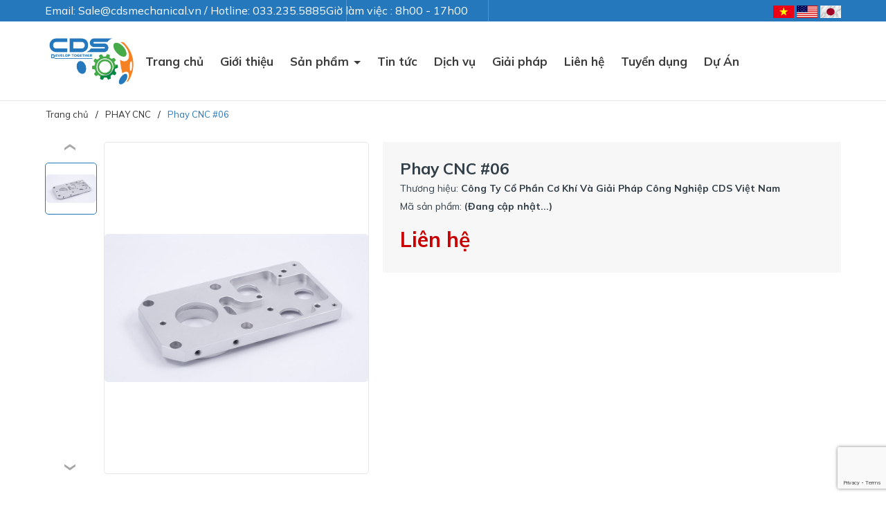

--- FILE ---
content_type: text/html; charset=utf-8
request_url: https://www.google.com/recaptcha/api2/anchor?ar=1&k=6Ldtu4IUAAAAAMQzG1gCw3wFlx_GytlZyLrXcsuK&co=aHR0cHM6Ly9jZHNtZWNoYW5pY2FsLnZuOjQ0Mw..&hl=en&v=9TiwnJFHeuIw_s0wSd3fiKfN&size=invisible&anchor-ms=20000&execute-ms=30000&cb=jm3n7q6by73o
body_size: 47812
content:
<!DOCTYPE HTML><html dir="ltr" lang="en"><head><meta http-equiv="Content-Type" content="text/html; charset=UTF-8">
<meta http-equiv="X-UA-Compatible" content="IE=edge">
<title>reCAPTCHA</title>
<style type="text/css">
/* cyrillic-ext */
@font-face {
  font-family: 'Roboto';
  font-style: normal;
  font-weight: 400;
  font-stretch: 100%;
  src: url(//fonts.gstatic.com/s/roboto/v48/KFO7CnqEu92Fr1ME7kSn66aGLdTylUAMa3GUBHMdazTgWw.woff2) format('woff2');
  unicode-range: U+0460-052F, U+1C80-1C8A, U+20B4, U+2DE0-2DFF, U+A640-A69F, U+FE2E-FE2F;
}
/* cyrillic */
@font-face {
  font-family: 'Roboto';
  font-style: normal;
  font-weight: 400;
  font-stretch: 100%;
  src: url(//fonts.gstatic.com/s/roboto/v48/KFO7CnqEu92Fr1ME7kSn66aGLdTylUAMa3iUBHMdazTgWw.woff2) format('woff2');
  unicode-range: U+0301, U+0400-045F, U+0490-0491, U+04B0-04B1, U+2116;
}
/* greek-ext */
@font-face {
  font-family: 'Roboto';
  font-style: normal;
  font-weight: 400;
  font-stretch: 100%;
  src: url(//fonts.gstatic.com/s/roboto/v48/KFO7CnqEu92Fr1ME7kSn66aGLdTylUAMa3CUBHMdazTgWw.woff2) format('woff2');
  unicode-range: U+1F00-1FFF;
}
/* greek */
@font-face {
  font-family: 'Roboto';
  font-style: normal;
  font-weight: 400;
  font-stretch: 100%;
  src: url(//fonts.gstatic.com/s/roboto/v48/KFO7CnqEu92Fr1ME7kSn66aGLdTylUAMa3-UBHMdazTgWw.woff2) format('woff2');
  unicode-range: U+0370-0377, U+037A-037F, U+0384-038A, U+038C, U+038E-03A1, U+03A3-03FF;
}
/* math */
@font-face {
  font-family: 'Roboto';
  font-style: normal;
  font-weight: 400;
  font-stretch: 100%;
  src: url(//fonts.gstatic.com/s/roboto/v48/KFO7CnqEu92Fr1ME7kSn66aGLdTylUAMawCUBHMdazTgWw.woff2) format('woff2');
  unicode-range: U+0302-0303, U+0305, U+0307-0308, U+0310, U+0312, U+0315, U+031A, U+0326-0327, U+032C, U+032F-0330, U+0332-0333, U+0338, U+033A, U+0346, U+034D, U+0391-03A1, U+03A3-03A9, U+03B1-03C9, U+03D1, U+03D5-03D6, U+03F0-03F1, U+03F4-03F5, U+2016-2017, U+2034-2038, U+203C, U+2040, U+2043, U+2047, U+2050, U+2057, U+205F, U+2070-2071, U+2074-208E, U+2090-209C, U+20D0-20DC, U+20E1, U+20E5-20EF, U+2100-2112, U+2114-2115, U+2117-2121, U+2123-214F, U+2190, U+2192, U+2194-21AE, U+21B0-21E5, U+21F1-21F2, U+21F4-2211, U+2213-2214, U+2216-22FF, U+2308-230B, U+2310, U+2319, U+231C-2321, U+2336-237A, U+237C, U+2395, U+239B-23B7, U+23D0, U+23DC-23E1, U+2474-2475, U+25AF, U+25B3, U+25B7, U+25BD, U+25C1, U+25CA, U+25CC, U+25FB, U+266D-266F, U+27C0-27FF, U+2900-2AFF, U+2B0E-2B11, U+2B30-2B4C, U+2BFE, U+3030, U+FF5B, U+FF5D, U+1D400-1D7FF, U+1EE00-1EEFF;
}
/* symbols */
@font-face {
  font-family: 'Roboto';
  font-style: normal;
  font-weight: 400;
  font-stretch: 100%;
  src: url(//fonts.gstatic.com/s/roboto/v48/KFO7CnqEu92Fr1ME7kSn66aGLdTylUAMaxKUBHMdazTgWw.woff2) format('woff2');
  unicode-range: U+0001-000C, U+000E-001F, U+007F-009F, U+20DD-20E0, U+20E2-20E4, U+2150-218F, U+2190, U+2192, U+2194-2199, U+21AF, U+21E6-21F0, U+21F3, U+2218-2219, U+2299, U+22C4-22C6, U+2300-243F, U+2440-244A, U+2460-24FF, U+25A0-27BF, U+2800-28FF, U+2921-2922, U+2981, U+29BF, U+29EB, U+2B00-2BFF, U+4DC0-4DFF, U+FFF9-FFFB, U+10140-1018E, U+10190-1019C, U+101A0, U+101D0-101FD, U+102E0-102FB, U+10E60-10E7E, U+1D2C0-1D2D3, U+1D2E0-1D37F, U+1F000-1F0FF, U+1F100-1F1AD, U+1F1E6-1F1FF, U+1F30D-1F30F, U+1F315, U+1F31C, U+1F31E, U+1F320-1F32C, U+1F336, U+1F378, U+1F37D, U+1F382, U+1F393-1F39F, U+1F3A7-1F3A8, U+1F3AC-1F3AF, U+1F3C2, U+1F3C4-1F3C6, U+1F3CA-1F3CE, U+1F3D4-1F3E0, U+1F3ED, U+1F3F1-1F3F3, U+1F3F5-1F3F7, U+1F408, U+1F415, U+1F41F, U+1F426, U+1F43F, U+1F441-1F442, U+1F444, U+1F446-1F449, U+1F44C-1F44E, U+1F453, U+1F46A, U+1F47D, U+1F4A3, U+1F4B0, U+1F4B3, U+1F4B9, U+1F4BB, U+1F4BF, U+1F4C8-1F4CB, U+1F4D6, U+1F4DA, U+1F4DF, U+1F4E3-1F4E6, U+1F4EA-1F4ED, U+1F4F7, U+1F4F9-1F4FB, U+1F4FD-1F4FE, U+1F503, U+1F507-1F50B, U+1F50D, U+1F512-1F513, U+1F53E-1F54A, U+1F54F-1F5FA, U+1F610, U+1F650-1F67F, U+1F687, U+1F68D, U+1F691, U+1F694, U+1F698, U+1F6AD, U+1F6B2, U+1F6B9-1F6BA, U+1F6BC, U+1F6C6-1F6CF, U+1F6D3-1F6D7, U+1F6E0-1F6EA, U+1F6F0-1F6F3, U+1F6F7-1F6FC, U+1F700-1F7FF, U+1F800-1F80B, U+1F810-1F847, U+1F850-1F859, U+1F860-1F887, U+1F890-1F8AD, U+1F8B0-1F8BB, U+1F8C0-1F8C1, U+1F900-1F90B, U+1F93B, U+1F946, U+1F984, U+1F996, U+1F9E9, U+1FA00-1FA6F, U+1FA70-1FA7C, U+1FA80-1FA89, U+1FA8F-1FAC6, U+1FACE-1FADC, U+1FADF-1FAE9, U+1FAF0-1FAF8, U+1FB00-1FBFF;
}
/* vietnamese */
@font-face {
  font-family: 'Roboto';
  font-style: normal;
  font-weight: 400;
  font-stretch: 100%;
  src: url(//fonts.gstatic.com/s/roboto/v48/KFO7CnqEu92Fr1ME7kSn66aGLdTylUAMa3OUBHMdazTgWw.woff2) format('woff2');
  unicode-range: U+0102-0103, U+0110-0111, U+0128-0129, U+0168-0169, U+01A0-01A1, U+01AF-01B0, U+0300-0301, U+0303-0304, U+0308-0309, U+0323, U+0329, U+1EA0-1EF9, U+20AB;
}
/* latin-ext */
@font-face {
  font-family: 'Roboto';
  font-style: normal;
  font-weight: 400;
  font-stretch: 100%;
  src: url(//fonts.gstatic.com/s/roboto/v48/KFO7CnqEu92Fr1ME7kSn66aGLdTylUAMa3KUBHMdazTgWw.woff2) format('woff2');
  unicode-range: U+0100-02BA, U+02BD-02C5, U+02C7-02CC, U+02CE-02D7, U+02DD-02FF, U+0304, U+0308, U+0329, U+1D00-1DBF, U+1E00-1E9F, U+1EF2-1EFF, U+2020, U+20A0-20AB, U+20AD-20C0, U+2113, U+2C60-2C7F, U+A720-A7FF;
}
/* latin */
@font-face {
  font-family: 'Roboto';
  font-style: normal;
  font-weight: 400;
  font-stretch: 100%;
  src: url(//fonts.gstatic.com/s/roboto/v48/KFO7CnqEu92Fr1ME7kSn66aGLdTylUAMa3yUBHMdazQ.woff2) format('woff2');
  unicode-range: U+0000-00FF, U+0131, U+0152-0153, U+02BB-02BC, U+02C6, U+02DA, U+02DC, U+0304, U+0308, U+0329, U+2000-206F, U+20AC, U+2122, U+2191, U+2193, U+2212, U+2215, U+FEFF, U+FFFD;
}
/* cyrillic-ext */
@font-face {
  font-family: 'Roboto';
  font-style: normal;
  font-weight: 500;
  font-stretch: 100%;
  src: url(//fonts.gstatic.com/s/roboto/v48/KFO7CnqEu92Fr1ME7kSn66aGLdTylUAMa3GUBHMdazTgWw.woff2) format('woff2');
  unicode-range: U+0460-052F, U+1C80-1C8A, U+20B4, U+2DE0-2DFF, U+A640-A69F, U+FE2E-FE2F;
}
/* cyrillic */
@font-face {
  font-family: 'Roboto';
  font-style: normal;
  font-weight: 500;
  font-stretch: 100%;
  src: url(//fonts.gstatic.com/s/roboto/v48/KFO7CnqEu92Fr1ME7kSn66aGLdTylUAMa3iUBHMdazTgWw.woff2) format('woff2');
  unicode-range: U+0301, U+0400-045F, U+0490-0491, U+04B0-04B1, U+2116;
}
/* greek-ext */
@font-face {
  font-family: 'Roboto';
  font-style: normal;
  font-weight: 500;
  font-stretch: 100%;
  src: url(//fonts.gstatic.com/s/roboto/v48/KFO7CnqEu92Fr1ME7kSn66aGLdTylUAMa3CUBHMdazTgWw.woff2) format('woff2');
  unicode-range: U+1F00-1FFF;
}
/* greek */
@font-face {
  font-family: 'Roboto';
  font-style: normal;
  font-weight: 500;
  font-stretch: 100%;
  src: url(//fonts.gstatic.com/s/roboto/v48/KFO7CnqEu92Fr1ME7kSn66aGLdTylUAMa3-UBHMdazTgWw.woff2) format('woff2');
  unicode-range: U+0370-0377, U+037A-037F, U+0384-038A, U+038C, U+038E-03A1, U+03A3-03FF;
}
/* math */
@font-face {
  font-family: 'Roboto';
  font-style: normal;
  font-weight: 500;
  font-stretch: 100%;
  src: url(//fonts.gstatic.com/s/roboto/v48/KFO7CnqEu92Fr1ME7kSn66aGLdTylUAMawCUBHMdazTgWw.woff2) format('woff2');
  unicode-range: U+0302-0303, U+0305, U+0307-0308, U+0310, U+0312, U+0315, U+031A, U+0326-0327, U+032C, U+032F-0330, U+0332-0333, U+0338, U+033A, U+0346, U+034D, U+0391-03A1, U+03A3-03A9, U+03B1-03C9, U+03D1, U+03D5-03D6, U+03F0-03F1, U+03F4-03F5, U+2016-2017, U+2034-2038, U+203C, U+2040, U+2043, U+2047, U+2050, U+2057, U+205F, U+2070-2071, U+2074-208E, U+2090-209C, U+20D0-20DC, U+20E1, U+20E5-20EF, U+2100-2112, U+2114-2115, U+2117-2121, U+2123-214F, U+2190, U+2192, U+2194-21AE, U+21B0-21E5, U+21F1-21F2, U+21F4-2211, U+2213-2214, U+2216-22FF, U+2308-230B, U+2310, U+2319, U+231C-2321, U+2336-237A, U+237C, U+2395, U+239B-23B7, U+23D0, U+23DC-23E1, U+2474-2475, U+25AF, U+25B3, U+25B7, U+25BD, U+25C1, U+25CA, U+25CC, U+25FB, U+266D-266F, U+27C0-27FF, U+2900-2AFF, U+2B0E-2B11, U+2B30-2B4C, U+2BFE, U+3030, U+FF5B, U+FF5D, U+1D400-1D7FF, U+1EE00-1EEFF;
}
/* symbols */
@font-face {
  font-family: 'Roboto';
  font-style: normal;
  font-weight: 500;
  font-stretch: 100%;
  src: url(//fonts.gstatic.com/s/roboto/v48/KFO7CnqEu92Fr1ME7kSn66aGLdTylUAMaxKUBHMdazTgWw.woff2) format('woff2');
  unicode-range: U+0001-000C, U+000E-001F, U+007F-009F, U+20DD-20E0, U+20E2-20E4, U+2150-218F, U+2190, U+2192, U+2194-2199, U+21AF, U+21E6-21F0, U+21F3, U+2218-2219, U+2299, U+22C4-22C6, U+2300-243F, U+2440-244A, U+2460-24FF, U+25A0-27BF, U+2800-28FF, U+2921-2922, U+2981, U+29BF, U+29EB, U+2B00-2BFF, U+4DC0-4DFF, U+FFF9-FFFB, U+10140-1018E, U+10190-1019C, U+101A0, U+101D0-101FD, U+102E0-102FB, U+10E60-10E7E, U+1D2C0-1D2D3, U+1D2E0-1D37F, U+1F000-1F0FF, U+1F100-1F1AD, U+1F1E6-1F1FF, U+1F30D-1F30F, U+1F315, U+1F31C, U+1F31E, U+1F320-1F32C, U+1F336, U+1F378, U+1F37D, U+1F382, U+1F393-1F39F, U+1F3A7-1F3A8, U+1F3AC-1F3AF, U+1F3C2, U+1F3C4-1F3C6, U+1F3CA-1F3CE, U+1F3D4-1F3E0, U+1F3ED, U+1F3F1-1F3F3, U+1F3F5-1F3F7, U+1F408, U+1F415, U+1F41F, U+1F426, U+1F43F, U+1F441-1F442, U+1F444, U+1F446-1F449, U+1F44C-1F44E, U+1F453, U+1F46A, U+1F47D, U+1F4A3, U+1F4B0, U+1F4B3, U+1F4B9, U+1F4BB, U+1F4BF, U+1F4C8-1F4CB, U+1F4D6, U+1F4DA, U+1F4DF, U+1F4E3-1F4E6, U+1F4EA-1F4ED, U+1F4F7, U+1F4F9-1F4FB, U+1F4FD-1F4FE, U+1F503, U+1F507-1F50B, U+1F50D, U+1F512-1F513, U+1F53E-1F54A, U+1F54F-1F5FA, U+1F610, U+1F650-1F67F, U+1F687, U+1F68D, U+1F691, U+1F694, U+1F698, U+1F6AD, U+1F6B2, U+1F6B9-1F6BA, U+1F6BC, U+1F6C6-1F6CF, U+1F6D3-1F6D7, U+1F6E0-1F6EA, U+1F6F0-1F6F3, U+1F6F7-1F6FC, U+1F700-1F7FF, U+1F800-1F80B, U+1F810-1F847, U+1F850-1F859, U+1F860-1F887, U+1F890-1F8AD, U+1F8B0-1F8BB, U+1F8C0-1F8C1, U+1F900-1F90B, U+1F93B, U+1F946, U+1F984, U+1F996, U+1F9E9, U+1FA00-1FA6F, U+1FA70-1FA7C, U+1FA80-1FA89, U+1FA8F-1FAC6, U+1FACE-1FADC, U+1FADF-1FAE9, U+1FAF0-1FAF8, U+1FB00-1FBFF;
}
/* vietnamese */
@font-face {
  font-family: 'Roboto';
  font-style: normal;
  font-weight: 500;
  font-stretch: 100%;
  src: url(//fonts.gstatic.com/s/roboto/v48/KFO7CnqEu92Fr1ME7kSn66aGLdTylUAMa3OUBHMdazTgWw.woff2) format('woff2');
  unicode-range: U+0102-0103, U+0110-0111, U+0128-0129, U+0168-0169, U+01A0-01A1, U+01AF-01B0, U+0300-0301, U+0303-0304, U+0308-0309, U+0323, U+0329, U+1EA0-1EF9, U+20AB;
}
/* latin-ext */
@font-face {
  font-family: 'Roboto';
  font-style: normal;
  font-weight: 500;
  font-stretch: 100%;
  src: url(//fonts.gstatic.com/s/roboto/v48/KFO7CnqEu92Fr1ME7kSn66aGLdTylUAMa3KUBHMdazTgWw.woff2) format('woff2');
  unicode-range: U+0100-02BA, U+02BD-02C5, U+02C7-02CC, U+02CE-02D7, U+02DD-02FF, U+0304, U+0308, U+0329, U+1D00-1DBF, U+1E00-1E9F, U+1EF2-1EFF, U+2020, U+20A0-20AB, U+20AD-20C0, U+2113, U+2C60-2C7F, U+A720-A7FF;
}
/* latin */
@font-face {
  font-family: 'Roboto';
  font-style: normal;
  font-weight: 500;
  font-stretch: 100%;
  src: url(//fonts.gstatic.com/s/roboto/v48/KFO7CnqEu92Fr1ME7kSn66aGLdTylUAMa3yUBHMdazQ.woff2) format('woff2');
  unicode-range: U+0000-00FF, U+0131, U+0152-0153, U+02BB-02BC, U+02C6, U+02DA, U+02DC, U+0304, U+0308, U+0329, U+2000-206F, U+20AC, U+2122, U+2191, U+2193, U+2212, U+2215, U+FEFF, U+FFFD;
}
/* cyrillic-ext */
@font-face {
  font-family: 'Roboto';
  font-style: normal;
  font-weight: 900;
  font-stretch: 100%;
  src: url(//fonts.gstatic.com/s/roboto/v48/KFO7CnqEu92Fr1ME7kSn66aGLdTylUAMa3GUBHMdazTgWw.woff2) format('woff2');
  unicode-range: U+0460-052F, U+1C80-1C8A, U+20B4, U+2DE0-2DFF, U+A640-A69F, U+FE2E-FE2F;
}
/* cyrillic */
@font-face {
  font-family: 'Roboto';
  font-style: normal;
  font-weight: 900;
  font-stretch: 100%;
  src: url(//fonts.gstatic.com/s/roboto/v48/KFO7CnqEu92Fr1ME7kSn66aGLdTylUAMa3iUBHMdazTgWw.woff2) format('woff2');
  unicode-range: U+0301, U+0400-045F, U+0490-0491, U+04B0-04B1, U+2116;
}
/* greek-ext */
@font-face {
  font-family: 'Roboto';
  font-style: normal;
  font-weight: 900;
  font-stretch: 100%;
  src: url(//fonts.gstatic.com/s/roboto/v48/KFO7CnqEu92Fr1ME7kSn66aGLdTylUAMa3CUBHMdazTgWw.woff2) format('woff2');
  unicode-range: U+1F00-1FFF;
}
/* greek */
@font-face {
  font-family: 'Roboto';
  font-style: normal;
  font-weight: 900;
  font-stretch: 100%;
  src: url(//fonts.gstatic.com/s/roboto/v48/KFO7CnqEu92Fr1ME7kSn66aGLdTylUAMa3-UBHMdazTgWw.woff2) format('woff2');
  unicode-range: U+0370-0377, U+037A-037F, U+0384-038A, U+038C, U+038E-03A1, U+03A3-03FF;
}
/* math */
@font-face {
  font-family: 'Roboto';
  font-style: normal;
  font-weight: 900;
  font-stretch: 100%;
  src: url(//fonts.gstatic.com/s/roboto/v48/KFO7CnqEu92Fr1ME7kSn66aGLdTylUAMawCUBHMdazTgWw.woff2) format('woff2');
  unicode-range: U+0302-0303, U+0305, U+0307-0308, U+0310, U+0312, U+0315, U+031A, U+0326-0327, U+032C, U+032F-0330, U+0332-0333, U+0338, U+033A, U+0346, U+034D, U+0391-03A1, U+03A3-03A9, U+03B1-03C9, U+03D1, U+03D5-03D6, U+03F0-03F1, U+03F4-03F5, U+2016-2017, U+2034-2038, U+203C, U+2040, U+2043, U+2047, U+2050, U+2057, U+205F, U+2070-2071, U+2074-208E, U+2090-209C, U+20D0-20DC, U+20E1, U+20E5-20EF, U+2100-2112, U+2114-2115, U+2117-2121, U+2123-214F, U+2190, U+2192, U+2194-21AE, U+21B0-21E5, U+21F1-21F2, U+21F4-2211, U+2213-2214, U+2216-22FF, U+2308-230B, U+2310, U+2319, U+231C-2321, U+2336-237A, U+237C, U+2395, U+239B-23B7, U+23D0, U+23DC-23E1, U+2474-2475, U+25AF, U+25B3, U+25B7, U+25BD, U+25C1, U+25CA, U+25CC, U+25FB, U+266D-266F, U+27C0-27FF, U+2900-2AFF, U+2B0E-2B11, U+2B30-2B4C, U+2BFE, U+3030, U+FF5B, U+FF5D, U+1D400-1D7FF, U+1EE00-1EEFF;
}
/* symbols */
@font-face {
  font-family: 'Roboto';
  font-style: normal;
  font-weight: 900;
  font-stretch: 100%;
  src: url(//fonts.gstatic.com/s/roboto/v48/KFO7CnqEu92Fr1ME7kSn66aGLdTylUAMaxKUBHMdazTgWw.woff2) format('woff2');
  unicode-range: U+0001-000C, U+000E-001F, U+007F-009F, U+20DD-20E0, U+20E2-20E4, U+2150-218F, U+2190, U+2192, U+2194-2199, U+21AF, U+21E6-21F0, U+21F3, U+2218-2219, U+2299, U+22C4-22C6, U+2300-243F, U+2440-244A, U+2460-24FF, U+25A0-27BF, U+2800-28FF, U+2921-2922, U+2981, U+29BF, U+29EB, U+2B00-2BFF, U+4DC0-4DFF, U+FFF9-FFFB, U+10140-1018E, U+10190-1019C, U+101A0, U+101D0-101FD, U+102E0-102FB, U+10E60-10E7E, U+1D2C0-1D2D3, U+1D2E0-1D37F, U+1F000-1F0FF, U+1F100-1F1AD, U+1F1E6-1F1FF, U+1F30D-1F30F, U+1F315, U+1F31C, U+1F31E, U+1F320-1F32C, U+1F336, U+1F378, U+1F37D, U+1F382, U+1F393-1F39F, U+1F3A7-1F3A8, U+1F3AC-1F3AF, U+1F3C2, U+1F3C4-1F3C6, U+1F3CA-1F3CE, U+1F3D4-1F3E0, U+1F3ED, U+1F3F1-1F3F3, U+1F3F5-1F3F7, U+1F408, U+1F415, U+1F41F, U+1F426, U+1F43F, U+1F441-1F442, U+1F444, U+1F446-1F449, U+1F44C-1F44E, U+1F453, U+1F46A, U+1F47D, U+1F4A3, U+1F4B0, U+1F4B3, U+1F4B9, U+1F4BB, U+1F4BF, U+1F4C8-1F4CB, U+1F4D6, U+1F4DA, U+1F4DF, U+1F4E3-1F4E6, U+1F4EA-1F4ED, U+1F4F7, U+1F4F9-1F4FB, U+1F4FD-1F4FE, U+1F503, U+1F507-1F50B, U+1F50D, U+1F512-1F513, U+1F53E-1F54A, U+1F54F-1F5FA, U+1F610, U+1F650-1F67F, U+1F687, U+1F68D, U+1F691, U+1F694, U+1F698, U+1F6AD, U+1F6B2, U+1F6B9-1F6BA, U+1F6BC, U+1F6C6-1F6CF, U+1F6D3-1F6D7, U+1F6E0-1F6EA, U+1F6F0-1F6F3, U+1F6F7-1F6FC, U+1F700-1F7FF, U+1F800-1F80B, U+1F810-1F847, U+1F850-1F859, U+1F860-1F887, U+1F890-1F8AD, U+1F8B0-1F8BB, U+1F8C0-1F8C1, U+1F900-1F90B, U+1F93B, U+1F946, U+1F984, U+1F996, U+1F9E9, U+1FA00-1FA6F, U+1FA70-1FA7C, U+1FA80-1FA89, U+1FA8F-1FAC6, U+1FACE-1FADC, U+1FADF-1FAE9, U+1FAF0-1FAF8, U+1FB00-1FBFF;
}
/* vietnamese */
@font-face {
  font-family: 'Roboto';
  font-style: normal;
  font-weight: 900;
  font-stretch: 100%;
  src: url(//fonts.gstatic.com/s/roboto/v48/KFO7CnqEu92Fr1ME7kSn66aGLdTylUAMa3OUBHMdazTgWw.woff2) format('woff2');
  unicode-range: U+0102-0103, U+0110-0111, U+0128-0129, U+0168-0169, U+01A0-01A1, U+01AF-01B0, U+0300-0301, U+0303-0304, U+0308-0309, U+0323, U+0329, U+1EA0-1EF9, U+20AB;
}
/* latin-ext */
@font-face {
  font-family: 'Roboto';
  font-style: normal;
  font-weight: 900;
  font-stretch: 100%;
  src: url(//fonts.gstatic.com/s/roboto/v48/KFO7CnqEu92Fr1ME7kSn66aGLdTylUAMa3KUBHMdazTgWw.woff2) format('woff2');
  unicode-range: U+0100-02BA, U+02BD-02C5, U+02C7-02CC, U+02CE-02D7, U+02DD-02FF, U+0304, U+0308, U+0329, U+1D00-1DBF, U+1E00-1E9F, U+1EF2-1EFF, U+2020, U+20A0-20AB, U+20AD-20C0, U+2113, U+2C60-2C7F, U+A720-A7FF;
}
/* latin */
@font-face {
  font-family: 'Roboto';
  font-style: normal;
  font-weight: 900;
  font-stretch: 100%;
  src: url(//fonts.gstatic.com/s/roboto/v48/KFO7CnqEu92Fr1ME7kSn66aGLdTylUAMa3yUBHMdazQ.woff2) format('woff2');
  unicode-range: U+0000-00FF, U+0131, U+0152-0153, U+02BB-02BC, U+02C6, U+02DA, U+02DC, U+0304, U+0308, U+0329, U+2000-206F, U+20AC, U+2122, U+2191, U+2193, U+2212, U+2215, U+FEFF, U+FFFD;
}

</style>
<link rel="stylesheet" type="text/css" href="https://www.gstatic.com/recaptcha/releases/9TiwnJFHeuIw_s0wSd3fiKfN/styles__ltr.css">
<script nonce="h3EJqIo91bgN7Zlhy3JFYw" type="text/javascript">window['__recaptcha_api'] = 'https://www.google.com/recaptcha/api2/';</script>
<script type="text/javascript" src="https://www.gstatic.com/recaptcha/releases/9TiwnJFHeuIw_s0wSd3fiKfN/recaptcha__en.js" nonce="h3EJqIo91bgN7Zlhy3JFYw">
      
    </script></head>
<body><div id="rc-anchor-alert" class="rc-anchor-alert"></div>
<input type="hidden" id="recaptcha-token" value="[base64]">
<script type="text/javascript" nonce="h3EJqIo91bgN7Zlhy3JFYw">
      recaptcha.anchor.Main.init("[\x22ainput\x22,[\x22bgdata\x22,\x22\x22,\[base64]/[base64]/UltIKytdPWE6KGE8MjA0OD9SW0grK109YT4+NnwxOTI6KChhJjY0NTEyKT09NTUyOTYmJnErMTxoLmxlbmd0aCYmKGguY2hhckNvZGVBdChxKzEpJjY0NTEyKT09NTYzMjA/[base64]/MjU1OlI/[base64]/[base64]/[base64]/[base64]/[base64]/[base64]/[base64]/[base64]/[base64]/[base64]\x22,\[base64]\x22,\x22w4HDlcOQw4tQHBfCqWDDoT9twpAvVm7CoXzCo8K1w61uGFYiw43CrcKnw7vCvsKeHi0sw5oFwo5fHzF1ZcKYWD3DmcO1w7/ChMKCwoLDgsO/wrTCpTvCmsOGCiLCrggJFnVtwr/DhcOXCMKYCMKVBX/DoMKsw6sRSMKrNHt7W8K2UcK3RirCmWDDp8ODwpXDjcOVecOEwo7DksKew67Dl0Ynw6INw7AAI34NfBpJwoPDoWDCkHHCrhLDrBPDv3nDvBPDicOOw5InP1bCkWFZGMO2wqUzwpLDucKKwrwhw6sxN8OcMcKuwqpZCsK9woDCp8K5w4hLw4F6w4kGwoZBEcObwoJEIg/Cs1c8w6DDtAzCpsOxwpU6MVvCvDZwwqV6wrMxEsORYMOGwq87w5Ztw6FKwo5EVVLDpCLCvz/DrGdWw5HDucKMacOGw53DucKRwqLDvsKZwoLDtcK4w7bDscOYHUh6a0ZJwqDCjhpvdsKdMMORLMKDwpEhwrbDvSxYwq8Swo1gwoBwaWArw4gCdlwvFMKiNcOkMlsXw7/[base64]/DpV3Cu3rCuMOOSzdbWS8Tw4vDhV1qJMKpwoBUwp4jwo/DnnnDh8OsI8K9bcKVK8O6wps9wog6dHsWPn5lwpEew5QBw7M2UAHDgcKkYcO5w5hhwrHCicK1w5LCnnxEwoLCk8KjKMKJwrXCvcK/Bk/Ci1DDjMKwwqHDvsKcWcOLESnCj8K9wo7DuwLChcO/AjrCoMKbSkcmw6ENw5PDl2DDj3jDjsK8w7c0GVLDiVHDrcKtXMOeS8OlbcO3fCDDp1ZywpJvccOcFCR7YgR3worCgsKWKWvDn8Ouw6nDgsOUVXs7RTrDkcOGWMORYzEaCnJqwofCiCR0w7TDqsO9PxY4w7XCpcKzwqxhw6sZw4fCjG53w6IzFipGw4rDu8KZwoXClV/DhR9/WsKlKMOewqTDtsOjw4YtAXV0ZB8dQMO5V8KCDMO4FFTCtcKYecK2EcKOwobDkyLCiB4/XUMgw57DicOZCwDCh8KiME7ClsKtUwnDozLDgX/DhjrCosKqw74gw7rCnWZnbm/DqsOSYsKvwr5Oak/CuMOiTRI1wroJGBYbEm0ew7jCssOJwqBGwqzDgMOrDsODL8KOESPDvMKZGMONIcO3w55GUA/CusOlGMKIEsK5wqsLLQFOwoPDhAYGPcOqwoLDrsKewpprw6PCtQ9jRy1VBMK7CsKkw4gpwox/[base64]/ClMO+GcOawpNSOwwgXsOcwqYcfsOwI8O4ScKew4vDhMOywpcfZcOITwXCgD7DnmHCgWTCrmd7wo9IZUsaXsKGw7/DrinDnCZUw6vCiBrCpcOfacKHw7BEwqvDvsOCwq89wpnDicKlwo0Bw4c2wpPDlsOfw5rCljzDnzHCisO5amXCgcKCEcO2wrzCvVbDrcKnw41ResO+w4NKFsOfc8O4wqpSHcOTw6bDv8OTAC7Ci3DDo3sTwqUUdgthN0fDgXzCv8OWCiBJw4Q/wpNvw67DpsK0w4skBcKGw7orwrUZwqzCjBLDpHHCkcKTw5zDthXCosKawovCgw/Cp8Oyb8KWAQTChxrCol3DpsOuElQBwrvDqsOyw7RgeBBcwq/DmH/DksKpUCXCnMO2w7/CocOewpvCg8Knw7E8w7/CpWPCsiTCp0LDkcO/[base64]/DmjrCqAPDmMOzw4UVwqRewr4OQcKlR8OVw4lKKwQ+U3vDgVI2QMOawqBMwpnClcOLbMOXwpvCk8OHwqXCgsOVC8KjwpJ8ecOrwqDDucOMwpDDusODw7UQNMKsW8Oiw7HDocKnw7xQwpTDs8OVSjgzNSB0w5BHU0wbw54Jw5chYU3CsMKGw5BMwqNzaj/ChsOeYwLCqQcZwq7CqsKrcSXCvAJTwrbCv8KEwp/Dt8KuwotRwqMXPBcWIcOWw6TDlxfCkGN9VwbDjMORVMOzwpvDusKow6nChsKHw6nClw5RwqBTAsOzaMOhw5jDgkIlwqA/[base64]/[base64]/ClznCqTl6I8KfDnrDpsOXL8KjfCvCqMOhMcK6QHTCvMK/[base64]/CoMOfwqzDicKVf8KEAsO6OsKueMOlR0xdw6VeBG54wqfCvMOtBiHDlcKII8OHwqMUwrMKS8O3wqvCuMK/LsOIBTjDmcKUABdCSVHCgl08w7QEwpPCrMKAfMKpN8Ktwp90wrwSGHJSGxTDg8O8wpvCqMKJE0ZZJMOyHAAuw6ByOC55RMOPBsO4fT/[base64]/CuX0cQMOHwpDClcOUbcKaw7FCwq3DosKHwotTwpIaw4Z5BsOawp1vWsOXw7YSw7EsR8Ktw6N0wp3DhghXwq3DqsO0eFPCvRJYGSTCusO/ZcOWw6fCs8O/[base64]/[base64]/[base64]/wrzCvSXChTfDlXnCjMOLBh1OWMOQYw1vw44hwpzCv8O6JMKGNMKrFxhewrLChkEIPsKPw5nCksKbdMKEw5HDjcOyen0aP8OLEsOAwqLDo3XDiMKfQF7CqsOCZR/DhsOJZBQ0wpZnwoc9wpTCvAzDt8OYw78Nf8KNOcOzNMOBbMOIH8OSZsKDVMK6w680w5cjwpEewoF5ZcKVZ2fCu8KcbRsOQwVwNMOjZMOsOcKCwpIObkbCvWjCuFjChMO6w71lHB3DiMK/w6XCt8OawojDqsOLwqd+W8OALCAIwrHCu8KoWwfCknRpOsKgDzbDocKNwoo4HMKfwoA6woPDpMKmSjRsw7rDosKCNl5qw43DsDzClxPDhcORV8OxeXlOw4TDuS3CswjDhhU9w50IbsKDwpfDlRFbwpt/wo0tTcOqwpsyFxnDrD/DicKawrdAMMK9w7FEwq9Awo9kw61ywoJrw7HCm8OLVl/DjmQkw5QmwpnCvH3DqQ4hw44bwr0mw7k2w5nCvBQ/MMOrXcOpw7zDusOhw69Cw7rDiMOrw5TCo3FtwrNxw4PDpSjDp3nDgAfDtXXChcKowqrDr8OXeiFPwqkKw7zDphPCgsO7wqXCiT8HBkPDjMK7QE08FMKabgUVwqTDnRTCucK8OUvCi8OJLcOyw7LCmsOmw4fDjsOjwpTCikhEw7sgIMO0wpEwwp9Awq/CjS3DpcOYTwDCqcO2dXfCn8OVT3piJMOIT8Knw5TCh8K2w77Dh0RPNw/DpMO/wp9kwq3DsHzClcKIw5PDuMOow7Qew4LDhcKFby/DtTpEAR3DqS19w7ZsOF/DlzPCpsKsRzrDoMKLwqQRK2R7OcOLb8K1wonDjsKNwo/CmE8fZlHClMOYC8Kqwo5UbW3DnsKCwr3Dl0IUcBrCv8OPYsKLw43CizNEw6hJwozCuMKyVsKtw6LDmm3ChxNcw5LDrDkQwpzDm8KTw6bCqMKOGcKGwoXCnFLDtnrCoG9+wp7Dm3XCqcOKJXkfW8Ohw5/DhQd4Oh3Du8OBE8KBwpLDrxPDvMOMH8OLXEAUaMKET8OcZHI5ecOuL8KNwrHDl8OfwoDCvBYbw5R/w5vCkcO2KsKbCMKMPcOrQcOEdsK7w6/DnkbCjWPCtGtgIMOTw7vCncOgwpTDhMKwZ8KewpbDuFBlDTTCgHjDjhxSXMKXw5jDr3TDqng0HcOOwqt5wp1NeyDCiHcLV8KSwqHCncO6w6dmXsKfC8KMwrZgwqEPwq/DlsKmwr0MXkDCkcKawpEowr8aKsOHVMK4w5/DriEedcOcLcKww7fDmsO9UThyw6fDkwLDgAXClFBXFlx/GxzDu8KpAgopw5bCpgfCpjvCk8Ojw5/CisKyTTnDiVTCgTNwbFjCp0XCnB/CosOwHArDusK1w6zDhn9qw5JAw63CkQ3CkMKCBsOjw6/DvcO4woPCrwV8w4HDqChYw6HChcOWwqfCsUVWwp3CrFzCo8K2JcK/[base64]/DlUbDgHzCqQnDucOQwrVAccONViEaDsKmasKxHhlwIjTCrSzDo8Osw5nClAZXwrA6Y2U6w4JNwpUMwpDCl0fCkgZ5w7BdWknCv8OKw7TCpcOgHmx3W8OJJEEswqtCScK3BMO4esK/w69gw7zDkMOew40Zw7ItG8OWw4bCoVnDsD1Ow4DCrsOhFcK5wptuJxfCrDTCssKpMMObCsKfOyXCk0sREcKOw7/CmMK0wo1Tw5DCpcK5OMO4CnIzLsKdSCwvbFbCp8Kzw6IiwoHDsCHDl8KMdsKhw54WRMOuwpXCl8OYHAHDrm/[base64]/fMKewr7Dt37DgcODwoDDgsOpw59RK8OXwq4bw5svwppce8OxC8OJw4nChsKdw7bDh2LCh8K+w7/Dm8Kkw71+cnFGwrXDmhfDg8KFQiddXcOZEAJow43Cm8O+w5TCjWpCwrgmw48xwpPDqMK7HmMuw57Dg8O5V8OBw4VLJjXDvsOwFTcFw6dPWsOhwp/DmWbCl1vClMKbGUXCtcKiw4zDtsOaM2TDgMOlw7c9TR7CqcK9wqxQwr7CknVyTF/DvR3CsMOZWzLClcKYD2xgMcKuA8OaFcOdw49bw5fDgikqPcKxP8KvGcKeEMK6UGfCoRbChW3DsMOTBcOEF8Oqw7x9e8ORc8O7wocxw547P01RTsO/bi3Cg8K2wpLDnMK8w5jDvsOTAcKKS8OMUMKWJ8KTw5R6woHCiAbCm2IzS2vCoMOZOm3CuzU6RD/DlCtew5YUGsKHQEXCgit5w6JzwpzCuwPDj8Kww6lkw5oJw54fVzzDqcOuwqFdQUp/wp/CszrCh8K5IMOnUcOuwpvCkj5cARNLXxvCqV7DlAfDgmnDtA8AcVdicsKDLmDCnVnDkzDDjcKrw7/Ct8OmOsKLw6MdPMO9a8OCwp/CmzvCrDBSLMOYwrkxKkBidEsnJ8O0YG/DmMOPw5obw79nwqFbNgHCmADCrcOHwo/CvBwOwpLDiXZHwp7DmjDCjVMCDx/CjcKsw4LCu8OnwoJUw5rCihvDksO7wq3Ch0PCr0bCs8OVdk50FMO0w4dZwp/Dqx5Ow59Fw6hoK8O6wrcrEBvDn8KawpV7w74YIcOZTMKlwqMXw6Qsw5NSwrHCoDbDvcKSalbDnWRlw7LDk8OrwrZYWT/DqMKqw59ww5RRQCPChGgvw6jCr144wqMKw6rCtjzDpMKKW0ITwr0+w7k/GsOWwo9dw7TDmMOxKxUNWXwufiYOITrDhsO/B3s1w7rCj8OewpXDlMOkw7g4w7rCncKywrHDmMKsFD1vw5NqW8OSw7/Dj1PDgMO2w6hjwqNdA8KACcKYbjDDhsOWwpLCo0MbSX5iw4g3T8Opw5zCjcOQQUNXw6B1JMORU0TDvsKbwp10AcOVcUHDjMKdWMKcEGcyasOWHTZHBgMvwoLDoMOfN8OTwo9aZADCiWnCgsKKRSs2wrgSJcOSEB3Dr8KQVxFPw5PDhMKQI0NDMsKIwpJaGQh/G8KUe1HCu3/DgzU4cUbDvzsIw4dwwr0XEQMSeUjDkMOwwolVb8O6BBlINsKNV35pwo4gwrXDrVJwdGnDqgPDrcKPEsO1wqDCiFRFacKGwqxudsKOAzbChlQSADUTe07ChsO9w7fDgcKBwqzDiMOBVsKKfxJGw4rDgklawqEJT8Kgfl7CjcKqw43CpMOcw5HCrcORC8KSJ8Odw4fCmQ/CgMK7w7NeTlpowpzDosOUc8OxGsK0GsKtwpguElw4bgRoE0XDuD/DjVXCpMKnwrbCiGzDucOFQsKNXMOOOCscwpUSB1cgwoAKwoPCtMO1woA3a3bDpsO9wpHCq1XDmsKxwoBOesOcwphvG8OsNibCuyl/wqtmRHLCpTjCnyfDrcOoLcKaGC7Dn8OgwrHDsG1gw5nCj8O6wpPCucOle8K+PE0MCsO4w4NMC2vCvV/DjQHDkcK8VAAIw5NRJzp3dcKOwrPCnMOKb3bCvSQHbAIuZ3rDhwlVAQLDin7DjjhBGE/[base64]/wqATw7nDlGXCqcKbIsK3wqfChcOdR8K1A1ELJcOPworDuFTDgMKbWMKsw5chwqEwwrnDo8O2w7jDnnjDg8KzOsKwwpXCoMKOasOCw70pw6cPw4ltFsO3w5pqwrMgSVjCtGPDuMOeTMO2w7XDr1XDoyVecG/DpsOqw63CvMObw7fCnsOzwqDDoifCtXI/wohXw4jDssKpwrLDlsOUwonCqgrDtMOGNXJobQ1ww4TDuhHDoMKKc8K8KsOew4XCjMOHP8K/[base64]/wqx/PcKSwpJpJMKSAsKZw7h4BcKxH8Otwp/[base64]/UzTCjX0Tw4LDusKqYAzDowLDk8ORw4xlwpnDgW7DsMOfGMKHMRwURMKfY8KTHwfDrVzDlF5qX8Kgw7PCi8KWwpDDolLDsMOrw7bCuRvCkUYQw7gtw71Kwroxwq/CvsKtw7LDs8OYwostQT8MLHDCpMOPwpMvVcKXbH0Pw7QXw5LDkMKIwq4zw7tbwpvCiMOSwpjCr8OKw4UDCgrDoAzCnBw2w5orw6FkwozDqH83wr0tYsKOdsOiwonCnwQKXsKOesOFwqR/w6AOw59Nw5XDn39dwp5NPhJ9BcOSecOCw5rDoVEAeMO/[base64]/DrA/CrcKwwofDtcKFZcKdw6towpjDjsKUwphaw7DCr8KtcsOkw6UQQ8K9IAFmwqPCh8KiwqIPIlDDjHvCgxowQSdlw6/[base64]/DpsOwGxHClCbDrMOZT8O7UsOBwoXDpMK9ZcOEw7LCnsKzw6HCnxvCq8OMIFBNbn7CowxXw7hlwrUYw43CuGd6K8KjYcObVsOqwpcEeMOowqbCjMKyLRTDgcOhw68EBcOCdlRhwqh5D8OwYzo5CXIFw6AdRRUAacOqVsKvY8OvwpfCucOZw6h+w6YdasOuwqp/SVVBw4fDl247K8OcUnkhwoXDk8Kzw6Riw7bCgMKdfMOhw7LDqRLCk8K7dMONw6jClRzCuxfDnMOkwrgdwoLDqFLCr8OIFMOqQUTDjsOrXsKjdsOGwoI9w7RPwq4kP13DvH/[base64]/DkCTCtmrCrGg5KsOML8KawrMoEm/DssKDb8Knw4bDiUwowpDDksKkXyB7wpo6XMKpw4Zgwo7DuzvCp1rDgWjCnik+w51YexfCrDTDusK1w5oVUg/Dm8KyRjMHw67Dm8OTw7XDiDp3N8KawoZZw5UnHcOtcsOlVMKXwoEPGsOsG8KKb8OGwp/CisKLaD03WT5YFwNEwplnwo3DlMK1OsOnSg/DpsKQYUMdU8OfHcKOw77Cj8KbTjxew7zCvCXCnnLCvMOMwq3Dmz19w4ANKArCm0fDocKuwpR4CA58PQHDp2DCoxnCqMKNbcKLwr7ClDdmwrzCg8KCU8K8EcO1wpZiB8O2OyEBb8OHwrZjdBF/IMKiw4UJFjgUw4PDg1cBw4PDtMKVNMO4S3rDonczXXvDsRNAI8KyU8KSF8ONw5TDgsKnKxEFVsK8fjLDgMKYwrllalQVE8OyNxllwpXCsMKubMKRLMKRw5XCi8O/D8K0QsKnw6bCn8KiwrNKw7vCgHMxNgtjRcKbfcKlUlrDkcOKw5ReHho/w4PChcKUaMKeF1zCmcOLbU1wwr4lfcKCMcOUwr4rw505FcOmw7xtwp1kw7rDlsOUMGocOMO1PhXCoEHDmsOmwrQZw6ZJwq4Aw4vDrsO5w7vCl17DgzDDrsO4QMKxBBlUYknDvRvDssK7EkVQTnR4K3zCpxtmfU8uwoDCl8KfAsOMBgcxw4/DmCrDs07CtsK6w5vCujoRRcK0wpgyUMKqYQPDnF7CtcKawqlYwrfDpF3Cv8KqSGcPw77Dm8KiMcOnIsOMwqTDo2XDrmYGUWLCh8K0w6fDg8KkQUfDk8OLw4jCr1gBGknCnsOpM8KGD1HDk8OsW8OHD0/[base64]/DncOoUQtjEETDvcOuYSvDmXTChTRFw6EBBcKOwrlVw6fCpWc1w7/DoMOdwq9UJcK2wqbCnErCo8KOw7hLACEKwqHCgMO3wrzCrGUiV2FIEmPCssKuwoLCpsOnwoQKw70ww6TCkcOJw71ddkDCrn7Ds2BXSWzDu8K/[base64]/Dr8OHw5xDAcKEdsOgSSjCuh7CvcK2NkjDvsKkOMKbH13Ck8ORJh5uw6rDkMKSLMOXPUbCmBfDl8KpwpLDrkcTe3kCwq0OwoUtw43Cs3TDiMK8wpHDnTQiATkRwrEIKi47WBDCuMOKK8OrDxZeIB7DksOfN1nDpMKIfEDDvMKAGsOXwpA9wpQDShnCgMKxwr/DusOgw5bDp8O8w4bDg8OHwo/CtsOjZMOocyTDoG3DicOOZsOEwpBdTiVhMCrDpiEYb3/Cow07wq8SclNZDsKMwoTDqsOiw6zDuFvDqF/Dn31UccKTcMKYwqx6B0vCvXtew4BKwqLCrQRuwqLCqS3DkHgxTDzDtSXDkjhjw4EwbcKvO8KHDljCpsOjwp7Cn8KqwovDpMO+JMK/QsO3wppuwr7DpcKBwrAww6PDtcOMKSbCmzECw5LDswrCqjDCqMKiwr1twrPCmlfDiRxsLcKzw7HCusKUDCXCqcOZwqRPw4nCiDrCn8OBVcOyw67DssKYwpwlR8Ome8OPwqbDgmfCisK4wp3DvWvDmwhRTMK9ecOPe8KRwoxnwp/Dng5uDcOsw7zCtHc/LsOOwpbDi8OgKsKRw63DssOGw7tZO2hKwr4MDcK3w5vDvAJuwrbDkEXCqELDuMKzw4gaZ8KpwoZ9KQxDw7rDpHFrXGsSfsK4XsOeVC/ChmjDpFQGGj0ow6fCiHQ5LsKUA8OJdgvCi3JgMMOTw4d4QMOpwpUiW8K9woTCu3IAUE00BC09RsKawrHDm8OlTsKYwosVw4nCqhfDhApXw7zDmErCgcKBw5s4wq/DjRDChnZNw7oNw4jDv3clwrx4wqDCtW/[base64]/ChStJwr3DtcOGwr0ew6nDicOZwr/[base64]/c8O9wqBXwqfCkyw/JsO7Bwl5WsOnwrzDoA9KwrN3cl/[base64]/DklTDk0clwoo1w54HwpbCikxjw5nDrnrDscOZXXUuCGkSw63DmRk7w4h9ZSRxAg1qwoNXw7vCl0HDtQzCnXVawqEtwrASwrFORcKdcEHDtl/[base64]/DvcK+SQjChMKxw73DusKXw48FJcOXdlACfgPCkcOjwph0L1/Cv8KiwoZwQgR8wr9sDUjDmynCtUczw6/DjE/CsMK4NsKbwoIzw6oAdiQeXwVaw7bDrDFNw77DvCjCjy8hb2vCn8OgRV7CjcKtZMKnwocHwqXCuTRBwqA6wqxBwqDCjcOxTU3CscK5w7/Duj3DssOtw7XDt8OyA8KAw7fDtiEoO8OXw4pfAHoSwpjDlGbDoW0mInjCpi/Cp2BYOMOlHT89w44ww71fw5rCikbDiFXCpcOvZmp+YsOwXBfDrXMQBFAxwoPDiMONKBBXXMKWRcKYw7IWw6bCusO6w6VNbgFTCWxdLcOQQ8K1U8OpPT/[base64]/[base64]/[base64]/Di0tRwrnCqGVlehHDrSdhw53DlXMRwojCvcO9w6vDvBDCgG/CtmJUOxwuw7nDtiAjw4TDgsOSw5vCrHo6wqkpSCnCgSwfwqDDq8OncyTCncOfPxTDnj7CmsOOw5bChsK/wrLDucOOfH7CpsKNYSAiHsOHwqHDkTpPWy8BQcKzLcKCfFfCjnLCl8O7XRnDh8KPFcOJJsKtwrRjW8OzdsOtBTR3O8KtwrJgTEzCrsKnD8OsLcOXa3nDscO2w5LCgsOeEl3Cth1Nw750w57DvcK7wrVIwphrwpTClMOiwpEDw5wNw7IVw6LCtcKOwqTDqS/ChcKkJyXCuD3CuBbDrHjCtcOQMcK5GcKXw5LDqcKFbSjDs8OuwqEIM3nCj8O2OcKsIcOaPMKvT0/CiRHDqgbDsnNMJGlFXXk5w6gbw77CgUzDocKhSCkOFj3Dv8Kaw7Ipwp16TB/[base64]/[base64]/[base64]/bTnDosOVw643UsO/w7DCsE3DnsK7EMKDfcOxwrXDnk7Cj8KuGcOWwqLDhjdCwpJOcsOdwpPCgUU4wrkZwonCjh7DtSMPw7DDlmjDmAYLEMK3MU7CjF1CFsK2OnQ+DcKgF8KZZxbCqSvCksOEW2BUw6tGwpE1BcKgw4vCicKfRFnCo8OKw7Yswqsuw4RWHw/CscOfwrExwoHDhR3DvAXCn8O5H8KcbyQ/VwhCwrfDtRIawp7DtMKWw5vCtDwQJxTCpsOTFsOVwqBia3pZQsK6OsOUORRkXljCp8O/Z3R8wotawps7GsKRw7jDtcO8R8OYw58kcMOowprDuGrDkBhLK3J1dMOpw6k5woFsY2hNw7XDqRnCuMOAAMO5AiPCsMKww6sqw6o/[base64]/CmsOVwqbCvMKhwq/DkCshKAPCkhHCpXgHHS8fwq02CsKWFkwLw7DCpgjDs2XCrsKRPcKdwrMWXsOZwo/CnmbDgCoaw77CisK0e1UlwpTCoklCQ8KtBFzChcOiGsKRwrlawo8WwrtEw7PDuAPDnsKIw4ghwo3CvMKQw4QJfRHCmXvCu8Opwodjw4/CiV/DgcOFw5PCsw9xf8Kww5dcw75Pwq1iRV7Cpihfbx7CusO1wo7CikF+wowsw5UgwqvCkcO1VsOTITnDvsONw7zDt8OfecKYZSHDrTQCSMKOIzBsw4XDk07Dj8OcwopIJDcqw6wBw4LCusOfwrTDicKAw7oDfsOcw4Nmw5nDr8OsMMKrwq0daG/Cjx7CkMOpwqTCpQ0NwrV1fcOQwqDDosKFcMOuw6p5w6HCgF4ZGwMpIks2GnfCi8OXwq51S23DmcOhNAHDi35mw7LDtcKuw4TClsKBXiBUHCNMbmkmYlrDmsO/[base64]/CuAlzwo1Yw5jCv8OuATTCggVTG8OSwo5rw70Sw6PConfDnMK0w6cRSEBlwroiw4dewqADCXYSwpvDrMKlTsO5wr/CvVNOw6IwVjA3w6rDlsKAw4B0w5DDo0Ehw63DhC9Eb8OuEcO2w7vCvzJbwoLDmmxMIV7Cpzklw7Uzw5PDhwtIwrc1MC/CkcKewojCvETDqcOAwrJYQsK8dcKuWBM4wpHDkS3CrMOsYj5SRwA7fRLCogciWFUhw6NlUBwSIMKNwrMpwq/Cp8OTw4DClsKJKAoOwqXCjMOyEkIiw7TDnQYXc8OSP3t8XjvDt8OSwqrCtMOfTcOUPkInwrpjUwbCocOMWmvCn8OhLsKvbUzCg8KpMTkROcOnSm7CocKaZMK/[base64]/[base64]/cAtbacOgwqDDm2xMw7TCgxXDg23ClE3Dh8O+wo9Uw4TCmDzDoChMw6wZwpvCoMOCwpcPdHrCjsKcaDd2EFpRwoszJk/ChcK/aMKTGTxWwoRcw6JJM8KRY8Otw7XDtcOGw5nDkCgMTcK0KiXCknRtTFYtwqU+YmUJTMKxOGZCVn1AYmtTSRsUScO1Hg1Ywo7Dp2zDhsKSw503w6bDlDPDp1hxVMKdw5/ChR8+C8K6bWHCpcOjw5wFwpLCtCgMw43CocKjw7fDrcOBFsKiwqrDvl1GG8OKwrlQwro8w79TKVVnLWIfacK8wo/DksO7G8OEwqHDpE9zw4bCuX45wo1ew74qw7UMQsODD8KxwpA+fsKZwp4OZGRMw70uS01lw5BCA8Oww6jDmTPCgsKjwp3CgBjCmQ/CnsOiRcOtZ8KVwoQ9wp8QMsKVw5YnHsKvwq0Gw6vDtXvDlzhycjXDlyMlKMOZwqHDvMOPdmvCjHxBwrwzwo03wrPCtzcASm/[base64]/wr1ifcKgw67CjDTDsAfDucONw4hdwrBUAMK6w5DCrgxvw4JpD3Mjwrl8JR86R2F3w4dbV8KSPsKfAVMpBMKvLBrCo37DnxfDsMOswrDCq8Kaw7w/w4Qwa8O+cMOyHg8swppTwr5GLwvDpMK4B3BGwrjDr0rCoy7Dl2PCsy/Dt8Oew4cwwq5Xw4xkXxvCtkjDiivDnMOpRSsVU8OfW2seEVjDomQeTh7CpnUcM8OgwotOHTI5ESnCp8KRDXsiwqHDtFTDrMK3w7AYVmnDksOmZ3LDviAuVMKbE0gfw6nDrUPDmMKZw51Sw4IzLcOkfWbChMKxwoRyAFrDj8KVUCXDocK+e8Onwr3CrhYbwo/[base64]/ClSTCisKkPMOfw6bCuE3Cp8OlMsONOMOwaXB5w4YDS8KQAsO7B8Kuw6jDhD/Dv8K5w6o4IMOyFWPDvVh3wrpOe8O9OHtcYsO4w7d/VmXDunHDkV7CgTfCp1JZwqYuw4rDngPCpiQVwodTw7nCtDPDlcOqUUPCrEjCisKdwpjCocKVN0vDhMKhw78NwofDvMO3w63DsmdBDWxfw6Vcwrt1PjPDmkUFwq7ChcKsFzA2XsKpwojCryYswphNAMOJwq4/G23ClFbCm8O9YMKICn0AB8OUwoI7wp3DhiRyCyMQKn48wrLDt3Vlw5B3wrQYJ2bDqMKIwo7CsBlHQcKwEcO8wrAMZCJzwrAKRsKKJMKFOnB1PmrDksKHw7nDisK/R8O7wrbCvA4Pw6LDusK+TcOHwplVwr7CnB4Aw4XDrMO2XMOaQcKPwrrCkcOcHcOkwqkew5bDj8KzMgYEwozDhkNSw7EDE3ISw6vDvwHDpRnDk8OZWVnCqMOMLBhwW3VxwpwMMEMlcMOyAXBJQA88ExE5MMOxb8KsB8KeMcOvw6EuFsOUEMOUcE/DicO+BhXCu2vDg8ORKMOMUXlPXsKoclPCkcOEYsOLw4N0bsOGeUjCqnowScKYwpPDhlLDh8O8JAUsPj3CgR5Aw5UZXcK0w6PDvStVwr8awr/DjiXCtU/CvHbDpsKfwqAOOMKiQMKLw5hvwoDDjyzDs8KOw7nDiMODFMK1B8OdIRJnwrzCuBHCnhbDkXJ0w55Fw4zCkMOLw79wOsK7fcObw4rDjsKoXMKvwprCjnXCpVzCrRHCrlVvw70MZcKUw5FrUEoUwpHCtVBpa2PDiSrCksO8MEhGw4nDqAfDimkrw6UAwo/Cn8O2w6BlccKVCcKzfMOZw4MDwqrClR0zKMKOAsK+w4nCtsKQwoHDqsKSVsKxw5DCocO+w5fCpMKfw78Aw41QFTwsA8KnwoDDncOVOhV6GV0Hw6IkGyTCqcKHPMOHw6zDmMOpw6TCocOmNsOhOiTDoMKkCcOQXAPDrsKdwoVlwrTDvcO2w6nDpzLCtHfDt8K/QDnDlX7DmFVnwqHCj8O0w4UUwozDjcKUTMKmw77DiMKowoIpR8Klw5zCnkfDl0jDqCzDoRPDosOMUMKYwofDmsOewq3DhsKBw4TDqnTCh8OrIsOWexPCvMO3I8Kgw44bJ29KFMOYd8K7bgAlTFvDjsK2wrPCo8OSwqkCw4MfEC7ChXLDmH3Cr8O4wr/Dlkkbw59wSTYfwrnCsRPDqCA9DlzDuUZzw7/DoljCpsK8wofCsT3CvMOkwrpsw7Iqw6tgw6LCl8Ohw67CkgVyOid9ZgkywrnCncOLwpTCsMO7w63CkVPDqg5zNitLGMKqPFHDnyQzw5fCv8K2NcKfwpVQGcK/wp/CscKRwoEiw5/DvcKxw6jDvcK6E8OTbCnCisKbw5fCph3CvzbDs8KVwozDkRJowowvw5tWwrjDjsOHfT1ERwfDtsKjL3DCpcK8w4DCm0Mzw6TDnkDDgcK4wq/Ck2LCuXMcHFo0wqPDn0TCuUtFUcOPwqk8GCLDn0wIVMK3w5fDikVTwqrCn8O2NhjCvXfDjcKjbcOrSUjCn8OMWQFdXzBcL3dHwoPDsxfCpDcAw5HCkgTCkGNzAsKZwoPDiUfDmWEKw7XDmcOuGQ/Co8OjfsO+OFxhQ2jDkCh1w75fwprDoV7DqSAXw6LCr8KCWcOdOMKXwqrCncKNw6NpXsOtGsKpIXnCkAbDm2YCCyTCpcOmwq48fVRbw6PDtl8FZjrCtHUZPcKxWwp/w5nCjXLCi1cmw7MpwqBQBxPDq8KgAEslEz56w5rDjR9swq/Dq8OlfWPCj8ORw6jDuUvCl1HDisKkw6PDhsKxw4cVT8O8wpTCi1/Ci1fCtFzCiiNlw4h4w63DjEvDlBw7G8KbYcKtw71Xw75xTyvCjxRGwq9IHcKoEDdFw7sNwqpXwqs+w6/Cn8OHwp7Dp8OTwoEAw78uw6jDhcKCS2PCpcOTLcOawrJNUMKKCgUuw6Z/w4fCicKsIAJ8wowKw5rCnGpvw75QBiN2CsKyLBrCs8OywqbDp0LChQA7WkMnAcKdUsOewpbDujxEawXChcK/EsOrWEtoBTZ0w7/CiBYwEWtZwp7Dp8Oew5Fxwo3Dl0E0HC8ew6jDvAMiwprDtMOmw5g8wqtzJW7ClsKVc8OYw6B/[base64]/DpsOmw5Uzwrx5wo3Dv8OeYg3Dmg/DpsOFwrp1w6koeMObwoXCmk7DssOBw5/Dn8OjWj/DksOTw5jDoiPCscKUei7Ckm1Fw6vDucOvwpMmQcOjw6bCs3hdw4d6w7jCkcOga8OALm7Cj8OXfiTDs38OwqPCoRtKwrtmw54mZG7DhTZow4xUwrAQwoViw4Z3woxgFGzCgEnDnsKtw4zCtsKfw6wew5wLwoB/[base64]/[base64]/wrXCngA1wp17XsOtaW9dYMKgwo7ClFnCvQ9/w6fDkH/CnMK8wofDqS7Cr8O5w5zDrsKpRMOaLDXCrsOkBsKfJEFmdGMpcC/Dg0xrwqfCpyjDrjTCmMOzVsK0eQ4aAVjDvcK0w4QJIS7Cq8Orwo3DvcO4w496IsOowpZuXsO9MsOyAsKuw4PDmMK+MinCtz1VFQgYwph9NsO8ch5zUsOTwozCqcOYwpBXGMO0woTDqAkvw4bDsMOFw5TCv8Kawo50w6HDimLDrRXCsMKWwoPClsOdwrrCjsO/wp/Ck8ObZWMcHcKKw50cwqwjFkjCjXnCjMKJwrHDh8OvHMKtwoXCn8OzB0hvbzczTsKVU8OfwpzDrUjChDsFwoPDlsKpw7zDiX/CpnHDmkfCtyXCmzs4w7odw7g9wotSw4HDkilPwpVjw4XCvMKSJ8KOw6keVcKKw6DDhkXCmmBAeUx4AcO9SGnCqMK2w4pbfSHCgsKfKcOVAxNzw5VTal1ZFiUfwrt9dUQ/w74tw5NCdMOPw45ZRsOXwqrCjVR7SsKfwq3CtsOcVMK3Y8OlbXzDksKKwpEBw7h0wrN5fcOKw5Bdw4nCu8K8OcKnLGbCncKwwpbDtcKtY8OcD8O1w58MwpoiTVwvw4/DhMOCwpDCtxzDqsOGw4xBw6nDsWDCgjdtD8OGwq7DihEILnHCsmotPMK1e8O5HMOFBgzDoRxQwqHCgMO7FUjCulocVsOUCcKpwokMV0TDljdowovCqzh0w5vDilY7C8KxccO9JmfCu8OYwrnDqC7DuzcsGcOcw7vDg8O/I2fCj8KKIcKEwrMoV3fCgHMWw7XCslEkw680wphiwpHDqsKKwpnClVNjwqTDqXgPRMORf1AQScKiDGVpw5wWw5Z8cgXDngTDlsOdw7EBwqrDocO5w6FVw6Nfw6xcwqfClcOubMOuNg1ADQzCrcKIw7UFwqLDlMOBwodoTzlpB1Igw7hxC8O9w7gbPcK/ahcHwp7DqcOnwobCvWk/w7s+woDClU3Dqx9Dd8KGw5LDgMObw612MADCqyfDnsKZwpwywps5wq9FwoIjwokPRhLCtx1tf30iLsKTXlnDi8OtK2XCsXYPBkQxwp0gwrLClBcrwopRATfCvQVFw4vDvXZKw6/[base64]/CqltDezNzwqtGY8OLT8K/w7QIw4VzI8KmeiRIwpxnwrLDucKQQ0tUwpHDgcKBwpTCpMOjFWTCpCFvw6/DlAUqPMOlN2ldMWDDoh/DkEVsw5QuCX1jwqhAc8OOSxljw5nDpCHDq8Kww59gwrvDr8OewrfCujoELMKxwp3CscO4ZsK9aR/CkhfDqVzDtcOAbMKyw4Qdwq3DpyYawq80wrfCqWY+w5/DrV3DgMOzwqfDrsOtH8KhQ3gqw7nDpTIoEMKWwrU7wrBGw5pkMBENYMK1w6UJMyxkw41Pw4/DhXs8fMOsWAAJNCzCil3DuB9ewrlmw6jDl8OfO8OXWlYDb8OiHsK/wrM9w7c8OTvDoHpPYMKEE0LCgzfCusOxwpglEcKAQ8OKw5hqwp4owrXDqjdywos+wqNXEMOvMQByw7zDlcKMcSbDj8Kmwo9Gwo9ewppDR13Di1fDvHLDiiUFDRhnbMOsLsKfw4gNcADDlsKTwrPCi8KeLX7DkhXDlcOuDsO/JBHCicKOw6gkw4E4wobDtGsxwrfCvwnCucKGwrgzOxl8w5Qlwr3DicOUTTbDk23Cs8K+d8OOf0hJwqfDkhTCrQoDYcOUw6JwRMOCXHRLwpgYXMO+IcKtXcODG1Uxwow1wq3DrsO5wqDDm8O/wq1IwqbCscKSWsOKaMOJLyfCv2fDjHvCk3clw5TCkcO6w5QnwpjCncKDasOswqZvw5nCssKew7LDlMK6wpbCuUzCiAHCgnFiJMOBBMOKQlZ0wql0w5tEwpvDiMKHIUTDiQ8/LMKkMjrDpAYjFcOAwr/CoMOpw4DCocOHSW3DgcKmwossw5PDjXjDiDU1w7nDuCojwqfCrsOMdsK1wo7DtMKyDhQ+wr3CoGAZLsKawr0CR8KAw7kAXXwqL8KWW8KqdHnDsTVcwq9qw6zDo8K/[base64]/[base64]/CiHYXHcO/[base64]/[base64]/ChMKSbsOLOWbDicKRw4MNwoPCksKww5/Dk1LCmm0pw4QSwr08w4jCp8KUwqPDpcOkFsKlMsKvw6ZPwrrDqcKZwotPw7vCkyRYHMK4G8OYWG7CtsK/CmPCmsO2w5IXw713wokUJsOPZsKyw64Tw7PCrW/DkcK1wrfCpcOlURgYw5MSfsKNd8KNcMKHccOoUwnCrlk5wrvDl8ObwpDDvEZqZ8KSSFofSMOUw6xbwrZ6KBvDnldbwr9RwpDCn8K+w7tVFcO0wrnDk8KvIWHCucKqw4cSw59gw6MQOMKKwq1jw4QtKw3DoyPCmMKbw6EAwp42w5/CicKYJcKdDTnDucObRsOEImLDi8KfDw/[base64]/Cn8OkFQRAf8OXQMKww4vDo8O5BsKKw6F8ZsKJw5vDs3l8XcKfMsOhLsO7NMO9AivDocKPY1V1ZxxIwrNORB5BP8KbwoJaJFZAw49Lwr/CpQfDoBFYwoM6djXCrMKRwo4/CMOWwp8SwqzDin3CuzxyCV7CjMKoN8OkHXfDpmPCtSU4w6nDhG8zcsOHwpJlUi3Dq8O9woTDl8Orw4/[base64]/CqcK0RcOoF8O4WcOHcsOVNsKwScOfPwF4QMO7BCt2CHNswrc0F8OFworCscOiwrfDg1LDgijCrcOrFMKsPmxEwqJlE20wXMKOw7EIQMOSw7nCuMK/AHsGBsKgwpXCoRFpwqfCklrCohICwrdJHSU0w7DDrktackDDrDJxw4/CkjbCgVkvw7xOOsOVw5jDuT3Do8KXwo4iwqnCrkRnwrJIRcOXfMKSWsKnUGvDkCcDCUwaQsOZDgoTw6zCgmvDicK7w5DCn8KGShcDw6ZHw717VWYtw4/DnC/[base64]\\u003d\x22],null,[\x22conf\x22,null,\x226Ldtu4IUAAAAAMQzG1gCw3wFlx_GytlZyLrXcsuK\x22,0,null,null,null,0,[21,125,63,73,95,87,41,43,42,83,102,105,109,121],[-3059940,252],0,null,null,null,null,0,null,0,null,700,1,null,0,\x22CvYBEg8I8ajhFRgAOgZUOU5CNWISDwjmjuIVGAA6BlFCb29IYxIPCPeI5jcYADoGb2lsZURkEg8I8M3jFRgBOgZmSVZJaGISDwjiyqA3GAE6BmdMTkNIYxIPCN6/tzcYADoGZWF6dTZkEg8I2NKBMhgAOgZBcTc3dmYSDgi45ZQyGAE6BVFCT0QwEg8I0tuVNxgAOgZmZmFXQWUSDwiV2JQyGAA6BlBxNjBuZBIPCMXziDcYADoGYVhvaWFjEg8IjcqGMhgBOgZPd040dGYSDgiK/Yg3GAA6BU1mSUk0GhkIAxIVHRTwl+M3Dv++pQYZxJ0JGZzijAIZ\x22,0,0,null,null,1,null,0,1],\x22https://cdsmechanical.vn:443\x22,null,[3,1,1],null,null,null,1,3600,[\x22https://www.google.com/intl/en/policies/privacy/\x22,\x22https://www.google.com/intl/en/policies/terms/\x22],\x22ogV3hsPlKq9AqJPNUMeunQfMZXuqbAmqZca9EEXHVto\\u003d\x22,1,0,null,1,1768288233396,0,0,[100],null,[181,101,132,6,33],\x22RC-zBAqnI3bkHXdqw\x22,null,null,null,null,null,\x220dAFcWeA4TMutResZOrzrS1X-iIXm_9lqp0SiiTVWi9Z3aoj64CYR67MUmxfqMM_1_pSQrTixvLftm_5J2dGYqm5XBnfYR31-lSA\x22,1768371033248]");
    </script></body></html>

--- FILE ---
content_type: text/css
request_url: https://bizweb.dktcdn.net/100/477/374/themes/896708/assets/evo-main.scss.css?1759224416301
body_size: 21442
content:
a:hover,a:focus{text-decoration:underline}img{max-width:100%;height:auto}body{color:#333f48;font-family:'Mulish', sans-serif}@media (min-width: 1400px){.container{max-width:1400px}}header.header{position:relative;background-color:#fff}header.header .header-notice{background-color:#2678bd;font-size:16px;line-height:20px;font-weight:400;padding:0 30px;grid-column-gap:60px;color:#fff}@media (max-width: 480px){header.header .header-notice{padding:0 15px;font-size:15px}}header.header .header-notice .notice-list{display:flex;flex-wrap:wrap;grid-column-gap:60px}@media (max-width: 480px){header.header .header-notice .notice-list{padding-top:5px;padding-bottom:5px}}header.header .header-notice .notice-list .notice-item{display:block;width:auto;padding:5px 0;position:relative}@media (max-width: 480px){header.header .header-notice .notice-list .notice-item{padding:0}}header.header .header-notice .notice-list .notice-item:not(:last-child)::after{position:absolute;content:'';top:0;bottom:0;right:-30px;border-right:1px solid;opacity:.2}@media (max-width: 480px){header.header .header-notice .notice-list .notice-item:not(:last-child)::after{display:none}}header.header .header-notice .notice-list .notice-item:last-child{margin-left:auto}header.header .top-bar{position:relative;box-shadow:0 1px rgba(0,0,0,0.1)}header.header .top-bar .container>*{display:inline-block;vertical-align:top}@media (max-width: 991px){header.header .top-bar .container>*{display:block}}header.header .top-bar .evo-topbar-left{padding:6px 0}@media (max-width: 991px){header.header .top-bar .evo-topbar-left{text-align:center}}header.header .top-bar .evo-topbar-left>*{margin:0 3px;font-size:14px}header.header .top-bar .evo-topbar-left .hotline{color:#2678bd;font-weight:700}header.header .top-bar .evo-topbar-left .hotline:hover,header.header .top-bar .evo-topbar-left .hotline:focus{color:#333}@media (max-width: 480px){header.header .top-bar .evo-topbar-left span.span-or{display:none}header.header .top-bar .evo-topbar-left span.span-or+a{display:none}}header.header .top-bar .evo-topbar-right{float:right;text-align:end;padding-inline-start:15px}header.header .top-bar .evo-topbar-right .nav{position:static;justify-content:center}header.header .top-bar .evo-topbar-right .nav .nav-item{float:none;position:relative;display:inline-block}@media (max-width: 991px){header.header .top-bar .evo-topbar-right .nav .nav-item{width:100%;margin-right:0;border-top:1px solid #f5f5f5}}header.header .top-bar .evo-topbar-right .nav .nav-item.has-mega{position:static}header.header .top-bar .evo-topbar-right .nav .nav-item.has-mega .mega-content{background:#fff none repeat scroll 0 0;display:none;margin:0;padding:10px;position:absolute;top:100%;left:0;z-index:999;width:100%;box-shadow:0 0 0 1px #e6e6e6 inset;max-height:600px;overflow-y:auto;font-size:14px}header.header .top-bar .evo-topbar-right .nav .nav-item.has-mega .mega-content::-webkit-scrollbar-track{-webkit-box-shadow:inset 0 0 2px rgba(0,0,0,0.3);-moz-box-shadow:inset 0 0 2px rgba(0,0,0,0.3);border-radius:5px;background-color:#F5F5F5}header.header .top-bar .evo-topbar-right .nav .nav-item.has-mega .mega-content::-webkit-scrollbar{width:5px;background-color:#F5F5F5}header.header .top-bar .evo-topbar-right .nav .nav-item.has-mega .mega-content::-webkit-scrollbar-thumb{border-radius:5px;-webkit-box-shadow:inset 0 0 2px rgba(0,0,0,0.3);-moz-box-shadow:inset 0 0 2px rgba(0,0,0,0.3);background-color:#e5e5e5}header.header .top-bar .evo-topbar-right .nav .nav-item.has-mega .mega-content .level1.parent a.hmega{color:#222 !important;font-weight:700;margin-bottom:10px;display:inline-block}header.header .top-bar .evo-topbar-right .nav .nav-item.has-mega .mega-content .level1.parent a.hmega:hover,header.header .top-bar .evo-topbar-right .nav .nav-item.has-mega .mega-content .level1.parent a.hmega:focus{color:#2678bd !important}@media (min-width: 992px){header.header .top-bar .evo-topbar-right .nav .nav-item.has-mega .mega-content .level1.parent a.hmega{display:block}}header.header .top-bar .evo-topbar-right .nav .nav-item.has-mega .mega-content .level1.parent ul.level1 li{line-height:1.3}header.header .top-bar .evo-topbar-right .nav .nav-item.has-mega .mega-content .level1.parent ul.level1 li a{text-transform:none !important;font-weight:500}header.header .top-bar .evo-topbar-right .nav .nav-item.has-mega .mega-content .level1.parent ul.level1 li+li{padding-top:5px}header.header .top-bar .evo-topbar-right .nav .nav-item.has-mega .mega-content .level1.item{float:left;width:20%;padding:10px}header.header .top-bar .evo-topbar-right .nav .nav-item.has-mega .mega-content .level1.item>a{color:#222 !important;font-weight:700;margin-bottom:10px;display:inline-block}header.header .top-bar .evo-topbar-right .nav .nav-item.has-mega .mega-content .level1.item>a:hover,header.header .top-bar .evo-topbar-right .nav .nav-item.has-mega .mega-content .level1.item>a:focus{color:#2678bd !important}header.header .top-bar .evo-topbar-right .nav .nav-item.has-mega .mega-content .level1.item h2{font-size:14px;margin-top:0}header.header .top-bar .evo-topbar-right .nav .nav-item.has-mega .mega-content .level1.item ul.level1{margin-bottom:15px}header.header .top-bar .evo-topbar-right .nav .nav-item.has-mega .mega-content .level1.item ul.level1 li a{font-weight:normal !important;text-transform:none !important;color:#222}header.header .top-bar .evo-topbar-right .nav .nav-item.has-mega .mega-content .level1.item ul.level1 li a:hover,header.header .top-bar .evo-topbar-right .nav .nav-item.has-mega .mega-content .level1.item ul.level1 li a:focus{text-decoration:none;color:#2678bd}header.header .top-bar .evo-topbar-right .nav .nav-item.has-mega .mega-content .level0{display:-ms-flexbox;display:-webkit-flex;display:flex;-webkit-flex-wrap:wrap;-ms-flex-wrap:wrap;flex-wrap:wrap}header.header .top-bar .evo-topbar-right .nav .nav-item.has-mega .mega-content .image-mega a{display:block;padding-right:5px;padding-left:0;width:50%;float:left}header.header .top-bar .evo-topbar-right .nav .nav-item.has-mega .mega-content .image-mega a+a{padding-right:0;padding-left:5px}header.header .top-bar .evo-topbar-right .nav .nav-item.has-mega .mega-content .image-mega a:hover img{opacity:0.8}@media (min-width: 1025px){header.header .top-bar .evo-topbar-right .nav .nav-item.has-mega .mega-content{display:block;opacity:0;filter:alpha(opacity=0);visibility:hidden;-webkit-transition:all .2s ease;-moz-transition:all .2s ease;-o-transition:all .2s ease;transition:all .2s ease;-moz-transform:translateY(15px);-o-transform:translateY(15px);-ms-transform:translateY(15px);-webkit-transform:translateY(15px);transform:translateY(15px)}}header.header .top-bar .evo-topbar-right .nav .nav-item:hover,header.header .top-bar .evo-topbar-right .nav .nav-item:focus{background-color:transparent}header.header .top-bar .evo-topbar-right .nav .nav-item>a{color:#000;font-size:14px;padding:7px 7px;text-align:center;position:relative;font-weight:500}@media (max-width: 1024px){header.header .top-bar .evo-topbar-right .nav .nav-item>a{padding:7px 8px}}header.header .top-bar .evo-topbar-right .nav .nav-item>a svg path{fill:#000}@media (max-width: 991px){header.header .top-bar .evo-topbar-right .nav .nav-item>a{text-align:left;padding:8px 10px;padding-right:20px}}@media (min-width: 992px){header.header .top-bar .evo-topbar-right .nav .nav-item>a:hover,header.header .top-bar .evo-topbar-right .nav .nav-item>a:focus{color:#2678bd}header.header .top-bar .evo-topbar-right .nav .nav-item>a:hover svg path,header.header .top-bar .evo-topbar-right .nav .nav-item>a:focus svg path{fill:#2678bd}}header.header .top-bar .evo-topbar-right .nav .nav-item.has-childs>a>svg{width:10px;height:20px}@media (max-width: 991px){header.header .top-bar .evo-topbar-right .nav .nav-item.has-childs>a>svg{height:20px;position:absolute;top:50%;transform:translate(0, -50%);right:10px;margin-right:0;float:right;line-height:22px;width:20px;text-align:center}}header.header .top-bar .evo-topbar-right .nav .nav-item.has-childs>a:after{content:"";width:0px;height:35px;border-style:solid;border-width:0px 11px 12px;border-color:transparent transparent #FFF;display:inline-block;position:absolute;bottom:-24px;left:0;right:0px;margin:auto;opacity:0;transition:opacity 300ms linear 0s}@media (min-width: 992px){header.header .top-bar .evo-topbar-right .nav .nav-item.has-childs:hover>.dropdown-menu{opacity:1;visibility:visible;top:100%;margin-top:15px}header.header .top-bar .evo-topbar-right .nav .nav-item.has-childs:hover>.mega-content{display:block}}@media (min-width: 992px) and (min-width: 1025px){header.header .top-bar .evo-topbar-right .nav .nav-item.has-childs:hover>.mega-content{opacity:1;filter:alpha(opacity=100);visibility:visible;-moz-transform:translateY(0px);-o-transform:translateY(0px);-ms-transform:translateY(0px);-webkit-transform:translateY(0px);transform:translateY(0px)}}@media (max-width: 991px){header.header .top-bar .evo-topbar-right .nav .nav-item.has-childs.active>.dropdown-menu{display:block}header.header .top-bar .evo-topbar-right .nav .nav-item.has-childs.active>a>svg{-moz-transform:rotate(-180deg);-webkit-transform:rotate(-180deg);-o-transform:rotate(-180deg);-ms-transform:rotate(-180deg);transform:rotate(-180deg);top:10px}}header.header .top-bar .evo-topbar-right .nav .nav-item>.fa{color:#000;position:absolute;right:0;top:33px}header.header .top-bar .evo-topbar-right .nav .nav-item .nav-item-lv2{padding:0 10px}header.header .top-bar .evo-topbar-right .nav .nav-item .nav-item-lv3{padding:0 10px}header.header .top-bar .evo-topbar-right .nav .nav-item li.dropdown-submenu{position:relative}header.header .top-bar .evo-topbar-right .nav .nav-item li.dropdown-submenu .dropdown-menu{left:-100%;top:0}header.header .top-bar .evo-topbar-right .nav .nav-item.active>a{color:#2678bd;font-weight:500}header.header .top-bar .evo-topbar-right .nav .nav-item.active>a svg path{fill:#2678bd}header.header .top-bar .evo-topbar-right .nav .nav-item ul.dropdown-menu{-webkit-box-shadow:0px 0px 15px 0px rgba(0,0,0,0.1);box-shadow:0px 0px 15px 0px rgba(0,0,0,0.1);background:#ffffff;position:absolute;border:none;top:80px;left:auto;right:0;width:250px;z-index:1030;display:block;opacity:0;visibility:hidden;border-radius:0;-webkit-transition:all 0.3s ease-in-out;transition:all 0.3s ease-in-out;padding:5px}@media (min-width: 1023px) and (max-width: 1024px){header.header .top-bar .evo-topbar-right .nav .nav-item ul.dropdown-menu{left:-80px}}@media (max-width: 991px){header.header .top-bar .evo-topbar-right .nav .nav-item ul.dropdown-menu{display:none;opacity:1;visibility:visible;padding:0;-webkit-box-shadow:none;box-shadow:none;width:100%;top:0;position:relative;margin:0;border-top:1px solid #f5f5f5}}header.header .top-bar .evo-topbar-right .nav .nav-item ul.dropdown-menu li{padding:0}header.header .top-bar .evo-topbar-right .nav .nav-item ul.dropdown-menu li+li{margin-top:5px}@media (max-width: 991px){header.header .top-bar .evo-topbar-right .nav .nav-item ul.dropdown-menu li+li{margin-top:0;border-top:1px solid #f5f5f5}}header.header .top-bar .evo-topbar-right .nav .nav-item ul.dropdown-menu li a{padding:5px 15px;position:relative;padding-right:20px;-moz-transition:all 0.2s;-o-transition:all 0.2s;-webkit-transition:all 0.2s;transition:all 0.2s;color:#222;font-size:14px}header.header .top-bar .evo-topbar-right .nav .nav-item ul.dropdown-menu li a i{float:right}@media (max-width: 991px){header.header .top-bar .evo-topbar-right .nav .nav-item ul.dropdown-menu li a{padding:8px 20px}}header.header .top-bar .evo-topbar-right .nav .nav-item ul.dropdown-menu li a::after{position:absolute;content:'';height:100%;width:3px;left:-5px;-webkit-transition:0.5s;transition:0.5s;opacity:0;visibility:hidden;top:0;-webkit-transform:scale(0);transform:scale(0)}header.header .top-bar .evo-topbar-right .nav .nav-item ul.dropdown-menu li a:hover,header.header .top-bar .evo-topbar-right .nav .nav-item ul.dropdown-menu li a:focus{background-color:transparent;color:#2678bd}header.header .top-bar .evo-topbar-right .nav .nav-item ul.dropdown-menu li a:hover::after,header.header .top-bar .evo-topbar-right .nav .nav-item ul.dropdown-menu li a:focus::after{opacity:1;visibility:visible;-webkit-transform:scale(1);transform:scale(1);background-color:#2678bd}header.header .top-bar .evo-topbar-right .nav .nav-item ul.dropdown-menu li.dropdown-submenu .dropdown-menu{top:0;left:100%}@media (max-width: 991px){header.header .top-bar .evo-topbar-right .nav .nav-item ul.dropdown-menu li.dropdown-submenu .dropdown-menu{left:0}header.header .top-bar .evo-topbar-right .nav .nav-item ul.dropdown-menu li.dropdown-submenu .dropdown-menu .nav-item-lv3 a{padding-left:35px}}header.header .top-bar .evo-topbar-right .nav .nav-item ul.dropdown-menu li.dropdown-submenu>a svg{height:10px;position:absolute;right:10px;top:50%;transform:translate(0, -50%)}@media (max-width: 991px){header.header .top-bar .evo-topbar-right .nav .nav-item ul.dropdown-menu li.dropdown-submenu>a svg{height:20px;position:absolute;top:50%;transform:translate(0, -50%);right:10px;margin-right:0;float:right;line-height:22px;width:20px;text-align:center}}header.header .top-bar .evo-topbar-right .nav .nav-item ul.dropdown-menu li.dropdown-submenu>a:hover svg path{fill:#2678bd}@media (min-width: 992px){header.header .top-bar .evo-topbar-right .nav .nav-item ul.dropdown-menu li.dropdown-submenu:hover .dropdown-menu{opacity:1;visibility:visible;top:0;margin-top:0}}@media (max-width: 991px){header.header .top-bar .evo-topbar-right .nav .nav-item ul.dropdown-menu li.dropdown-submenu.active>.dropdown-menu{display:block}header.header .top-bar .evo-topbar-right .nav .nav-item ul.dropdown-menu li.dropdown-submenu.active>a>svg{-moz-transform:rotate(-180deg);-webkit-transform:rotate(-180deg);-o-transform:rotate(-180deg);-ms-transform:rotate(-180deg);transform:rotate(-180deg);top:10px}}@media (min-width: 992px){header.header .top-bar .evo-topbar-right .nav .nav-item li.dropdown-submenu{position:relative}header.header .top-bar .evo-topbar-right .nav .nav-item li.dropdown-submenu .dropdown-menu{right:100%;top:0;left:auto !important}}@media (min-width: 992px) and (min-width: 992px){header.header .top-bar .evo-topbar-right .nav .nav-item li.dropdown-submenu:hover>.dropdown-menu{display:block}}header.header .header-mid .evo-header-padding{display:flex;align-items:center;padding-top:20px;padding-bottom:20px;grid-column-gap:40px}header.header .header-mid .evo-header-padding>:not(:last-child){padding-inline-end:15px}@media (min-width: 1200px) and (max-width: 1399px){header.header .header-mid .evo-header-padding>:not(:last-child){padding-inline-end:10px}}@media (max-width: 767px){header.header .header-mid .evo-header-padding>:not(:last-child){padding-inline-end:0px}}@media (max-width: 991px){header.header .header-mid .evo-header-padding{padding-top:10px;padding-bottom:10px;grid-column-gap:10px;justify-content:space-between}}@media (max-width: 767px){header.header .header-mid .evo-header-padding{flex-wrap:wrap;padding-top:15px;padding-bottom:15px}}header.header .header-mid .evo-header-padding .box-header-nav .evo-cate-nav li{display:inline-block;vertical-align:top;text-align:start;position:relative}header.header .header-mid .evo-header-padding .box-header-nav .evo-cate-nav li>a{padding:5px 10px;font-weight:700;font-size:15px}@media (min-width: 1200px) and (max-width: 1399px){header.header .header-mid .evo-header-padding .box-header-nav .evo-cate-nav li>a{padding:5px 3px;font-size:14px}}header.header .header-mid .evo-header-padding .box-header-nav .evo-cate-nav li.evo-danh-muc{box-shadow:0 0 0 1px #2678bd inset;color:#2678bd;border-radius:4px;padding:5px 10px;margin-right:20px}@media (min-width: 1200px) and (max-width: 1399px){header.header .header-mid .evo-header-padding .box-header-nav .evo-cate-nav li.evo-danh-muc{margin-right:15px}}header.header .header-mid .evo-header-padding .box-header-nav .evo-cate-nav li.evo-danh-muc>a{padding:0;display:flex;align-items:center;justify-content:center;font-size:17px;color:#2678bd}@media (min-width: 1200px) and (max-width: 1399px){header.header .header-mid .evo-header-padding .box-header-nav .evo-cate-nav li.evo-danh-muc>a{font-size:16px}}header.header .header-mid .evo-header-padding .box-header-nav .evo-cate-nav li.evo-danh-muc svg{width:22px;height:22px;margin-right:10px;fill:#2678bd}header.header .header-mid .evo-header-padding .box-header-nav .evo-cate-nav li.evo-danh-muc.has-mega{position:static}header.header .header-mid .evo-header-padding .box-header-nav .evo-cate-nav li.evo-danh-muc.has-mega .megamenu{box-shadow:0 0 0 1px #e6e6e6 inset;position:absolute;top:100%;left:0;width:100%;background-color:#fff;padding:10px;-webkit-transition:all .2s ease;-moz-transition:all .2s ease;-o-transition:all .2s ease;transition:all .2s ease;z-index:10;padding-bottom:20px;visibility:hidden;opacity:0;-webkit-transform:translateY(15px);-moz-transform:translateY(15px);-ms-transform:translateY(15px);-o-transform:translateY(15px);transform:translateY(15px)}header.header .header-mid .evo-header-padding .box-header-nav .evo-cate-nav li.evo-danh-muc.has-mega .megamenu .level1.parent a.hmega{color:#222 !important;font-weight:700;margin-bottom:10px;display:inline-block;padding:0}header.header .header-mid .evo-header-padding .box-header-nav .evo-cate-nav li.evo-danh-muc.has-mega .megamenu .level1.parent a.hmega:hover,header.header .header-mid .evo-header-padding .box-header-nav .evo-cate-nav li.evo-danh-muc.has-mega .megamenu .level1.parent a.hmega:focus{color:#2678bd !important}@media (min-width: 992px){header.header .header-mid .evo-header-padding .box-header-nav .evo-cate-nav li.evo-danh-muc.has-mega .megamenu .level1.parent a.hmega{display:block}}header.header .header-mid .evo-header-padding .box-header-nav .evo-cate-nav li.evo-danh-muc.has-mega .megamenu .level1.parent ul.level1 li{line-height:1.3}header.header .header-mid .evo-header-padding .box-header-nav .evo-cate-nav li.evo-danh-muc.has-mega .megamenu .level1.parent ul.level1 li a{text-transform:none !important;font-weight:500}header.header .header-mid .evo-header-padding .box-header-nav .evo-cate-nav li.evo-danh-muc.has-mega .megamenu .level1.parent ul.level1 li+li{padding-top:9px}header.header .header-mid .evo-header-padding .box-header-nav .evo-cate-nav li.evo-danh-muc.has-mega .megamenu .level1.item{float:left;width:20%;padding:10px}header.header .header-mid .evo-header-padding .box-header-nav .evo-cate-nav li.evo-danh-muc.has-mega .megamenu .level1.item>a{color:#222 !important;font-weight:700;margin-bottom:10px;display:inline-block;font-size:15px;padding:0}header.header .header-mid .evo-header-padding .box-header-nav .evo-cate-nav li.evo-danh-muc.has-mega .megamenu .level1.item>a:hover,header.header .header-mid .evo-header-padding .box-header-nav .evo-cate-nav li.evo-danh-muc.has-mega .megamenu .level1.item>a:focus{color:#2678bd !important}header.header .header-mid .evo-header-padding .box-header-nav .evo-cate-nav li.evo-danh-muc.has-mega .megamenu .level1.item h2{font-size:15px;margin-top:0}header.header .header-mid .evo-header-padding .box-header-nav .evo-cate-nav li.evo-danh-muc.has-mega .megamenu .level1.item ul.level1{margin-bottom:15px}header.header .header-mid .evo-header-padding .box-header-nav .evo-cate-nav li.evo-danh-muc.has-mega .megamenu .level1.item ul.level1 li{display:block;text-align:left}header.header .header-mid .evo-header-padding .box-header-nav .evo-cate-nav li.evo-danh-muc.has-mega .megamenu .level1.item ul.level1 li a{font-weight:normal !important;text-transform:none !important;color:#222;font-size:15px;padding:0}header.header .header-mid .evo-header-padding .box-header-nav .evo-cate-nav li.evo-danh-muc.has-mega .megamenu .level1.item ul.level1 li a:hover,header.header .header-mid .evo-header-padding .box-header-nav .evo-cate-nav li.evo-danh-muc.has-mega .megamenu .level1.item ul.level1 li a:focus{text-decoration:none;color:#2678bd}header.header .header-mid .evo-header-padding .box-header-nav .evo-cate-nav li.evo-danh-muc.has-mega .megamenu .level0{display:-ms-flexbox;display:-webkit-flex;display:flex;-webkit-flex-wrap:wrap;-ms-flex-wrap:wrap;flex-wrap:wrap}header.header .header-mid .evo-header-padding .box-header-nav .evo-cate-nav li.evo-danh-muc .submenu-products{margin-left:10px;margin-right:10px;border-top:1px solid #e6e6e6;padding-top:20px;margin-top:20px}header.header .header-mid .evo-header-padding .box-header-nav .evo-cate-nav li.evo-danh-muc .submenu-products .evo-item-product-cate-menu{position:relative;-webkit-transition:.3s;-moz-transition:.3s;-o-transition:.3s;transition:.3s;display:-ms-flexbox;display:flex;position:relative;background-color:#fff;padding:20px;border:1px solid #e6e6e6}header.header .header-mid .evo-header-padding .box-header-nav .evo-cate-nav li.evo-danh-muc .submenu-products .evo-item-product-cate-menu .product-content{-ms-flex:1;flex:1}header.header .header-mid .evo-header-padding .box-header-nav .evo-cate-nav li.evo-danh-muc .submenu-products .evo-item-product-cate-menu .product-content .title{font-size:18px;line-height:24px;font-weight:700;color:#000}header.header .header-mid .evo-header-padding .box-header-nav .evo-cate-nav li.evo-danh-muc .submenu-products .evo-item-product-cate-menu .product-content .title:hover,header.header .header-mid .evo-header-padding .box-header-nav .evo-cate-nav li.evo-danh-muc .submenu-products .evo-item-product-cate-menu .product-content .title:focus{color:#2678bd}header.header .header-mid .evo-header-padding .box-header-nav .evo-cate-nav li.evo-danh-muc .submenu-products .evo-item-product-cate-menu .product-content .block-prices{display:-ms-flexbox;display:flex;-ms-flex-pack:justify;-ms-flex-wrap:wrap;flex-wrap:wrap;align-items:center;padding-top:10px}header.header .header-mid .evo-header-padding .box-header-nav .evo-cate-nav li.evo-danh-muc .submenu-products .evo-item-product-cate-menu .product-content .block-prices .product-price{color:#c90000;font-weight:700;font-size:18px;display:inline-block;vertical-align:middle}@media (max-width: 991px){header.header .header-mid .evo-header-padding .box-header-nav .evo-cate-nav li.evo-danh-muc .submenu-products .evo-item-product-cate-menu .product-content .block-prices .product-price{font-size:16px}}header.header .header-mid .evo-header-padding .box-header-nav .evo-cate-nav li.evo-danh-muc .submenu-products .evo-item-product-cate-menu .product-content .block-prices .product-old-price{display:inline-block;font-size:14px;color:#888;margin-left:10px}header.header .header-mid .evo-header-padding .box-header-nav .evo-cate-nav li.evo-danh-muc .submenu-products .evo-item-product-cate-menu .product-content .block-prices .product-old-price strong{color:#c90000;font-weight:700}header.header .header-mid .evo-header-padding .box-header-nav .evo-cate-nav li.evo-danh-muc .submenu-products .evo-item-product-cate-menu .product-content .v-more{color:#808080;text-decoration:underline;padding-top:10px;display:block}header.header .header-mid .evo-header-padding .box-header-nav .evo-cate-nav li.evo-danh-muc .submenu-products .evo-item-product-cate-menu .product-content .v-more:hover,header.header .header-mid .evo-header-padding .box-header-nav .evo-cate-nav li.evo-danh-muc .submenu-products .evo-item-product-cate-menu .product-content .v-more:focus{color:#2678bd}header.header .header-mid .evo-header-padding .box-header-nav .evo-cate-nav li.evo-danh-muc .submenu-products .evo-item-product-cate-menu .product-img{-ms-flex:0 0 150px;flex:0 0 150px;margin-left:10px;position:relative;height:150px}header.header .header-mid .evo-header-padding .box-header-nav .evo-cate-nav li.evo-danh-muc .submenu-products .evo-item-product-cate-menu .product-img .thumb-img{display:block;position:relative;height:150px}@media (max-width: 1024px){header.header .header-mid .evo-header-padding .box-header-nav .evo-cate-nav li.evo-danh-muc .submenu-products .evo-item-product-cate-menu .product-img .thumb-img{height:166px}}@media (max-width: 991px){header.header .header-mid .evo-header-padding .box-header-nav .evo-cate-nav li.evo-danh-muc .submenu-products .evo-item-product-cate-menu .product-img .thumb-img{height:217px}}@media (max-width: 767px){header.header .header-mid .evo-header-padding .box-header-nav .evo-cate-nav li.evo-danh-muc .submenu-products .evo-item-product-cate-menu .product-img .thumb-img{height:245px}}@media (max-width: 668px){header.header .header-mid .evo-header-padding .box-header-nav .evo-cate-nav li.evo-danh-muc .submenu-products .evo-item-product-cate-menu .product-img .thumb-img{height:245px}}@media (max-width: 569px){header.header .header-mid .evo-header-padding .box-header-nav .evo-cate-nav li.evo-danh-muc .submenu-products .evo-item-product-cate-menu .product-img .thumb-img{height:259px}}@media (max-width: 480px){header.header .header-mid .evo-header-padding .box-header-nav .evo-cate-nav li.evo-danh-muc .submenu-products .evo-item-product-cate-menu .product-img .thumb-img{height:187px}}@media (max-width: 376px){header.header .header-mid .evo-header-padding .box-header-nav .evo-cate-nav li.evo-danh-muc .submenu-products .evo-item-product-cate-menu .product-img .thumb-img{height:167px}}@media (max-width: 321px){header.header .header-mid .evo-header-padding .box-header-nav .evo-cate-nav li.evo-danh-muc .submenu-products .evo-item-product-cate-menu .product-img .thumb-img{height:140px}}header.header .header-mid .evo-header-padding .box-header-nav .evo-cate-nav li.evo-danh-muc .submenu-products .evo-item-product-cate-menu .product-img .thumb-img img{width:auto !important;max-height:100%;position:absolute;top:0;bottom:0;left:0;right:0;margin:auto}header.header .header-mid .evo-header-padding .box-header-nav .evo-cate-nav li.evo-danh-muc .submenu-products .evo-item-product-cate-menu .product-img .thumb-img img:not(.loaded){width:100% !important;height:100% !important;opacity:0.2}header.header .header-mid .evo-header-padding .box-header-nav .evo-cate-nav li.evo-danh-muc .submenu-products .col-lg-4:nth-child(1),header.header .header-mid .evo-header-padding .box-header-nav .evo-cate-nav li.evo-danh-muc .submenu-products .col-lg-4:nth-child(3){padding-left:0;padding-right:0}header.header .header-mid .evo-header-padding .box-header-nav .evo-cate-nav li.evo-danh-muc .submenu-logo{margin-left:10px;margin-right:10px;border-top:1px solid #e6e6e6;padding-top:20px;margin-top:20px;display:grid;flex-wrap:wrap;list-style:none;grid-template-columns:repeat(6, 1fr);gap:7px}header.header .header-mid .evo-header-padding .box-header-nav .evo-cate-nav li.evo-danh-muc:hover{background-color:#2678bd;color:#fff;border-color:#2678bd}header.header .header-mid .evo-header-padding .box-header-nav .evo-cate-nav li.evo-danh-muc:hover>a{color:#fff}header.header .header-mid .evo-header-padding .box-header-nav .evo-cate-nav li.evo-danh-muc:hover>a svg{fill:#fff}header.header .header-mid .evo-header-padding .box-header-nav .evo-cate-nav li.evo-danh-muc:hover.has-mega .megamenu{visibility:visible;opacity:1;-webkit-transform:translateY(0);-moz-transform:translateY(0);-ms-transform:translateY(0);-o-transform:translateY(0);transform:translateY(0)}header.header .header-mid .evo-header-padding .box-header-nav .evo-cate-nav li.nav-item.has-childs{position:static}header.header .header-mid .evo-header-padding .box-header-nav .evo-cate-nav li.nav-item.has-childs .megamenu{box-shadow:0 0 0 1px #e6e6e6 inset;position:absolute;top:100%;left:0;width:100%;background-color:#fff;padding:15px 10px;-webkit-transition:all .2s ease;-moz-transition:all .2s ease;-o-transition:all .2s ease;transition:all .2s ease;z-index:10;visibility:hidden;opacity:0;-webkit-transform:translateY(15px);-moz-transform:translateY(15px);-ms-transform:translateY(15px);-o-transform:translateY(15px);transform:translateY(15px)}header.header .header-mid .evo-header-padding .box-header-nav .evo-cate-nav li.nav-item.has-childs .megamenu.evo-mega-menu-brand .brand-col{margin-bottom:10px}header.header .header-mid .evo-header-padding .box-header-nav .evo-cate-nav li.nav-item.has-childs .megamenu.evo-mega-menu-brand .brand-col+.brand-col{border-left:1px solid #e6e6e6}header.header .header-mid .evo-header-padding .box-header-nav .evo-cate-nav li.nav-item.has-childs .megamenu.evo-mega-menu-brand .brand-col .menu-brands-logo img{max-height:40px;display:block}header.header .header-mid .evo-header-padding .box-header-nav .evo-cate-nav li.nav-item.has-childs .megamenu.evo-mega-menu-brand .brand-col .level1{margin-top:15px}header.header .header-mid .evo-header-padding .box-header-nav .evo-cate-nav li.nav-item.has-childs .megamenu.evo-mega-menu-brand .brand-col .level1 a{display:block;font-weight:normal;font-size:15px}header.header .header-mid .evo-header-padding .box-header-nav .evo-cate-nav li.nav-item.has-childs .megamenu.evo-mega-menu-brand .brand-col .level1 a:hover,header.header .header-mid .evo-header-padding .box-header-nav .evo-cate-nav li.nav-item.has-childs .megamenu.evo-mega-menu-brand .brand-col .level1 a:focus{color:#2678bd}header.header .header-mid .evo-header-padding .box-header-nav .evo-cate-nav li.nav-item.has-childs .megamenu.evo-mega-menu-brand .brand-col .level1 a+a{margin-top:7px}header.header .header-mid .evo-header-padding .box-header-nav .evo-cate-nav li.nav-item.has-childs .first-col-menu .title{font-size:15px;font-weight:700;color:#000;margin-bottom:14px}header.header .header-mid .evo-header-padding .box-header-nav .evo-cate-nav li.nav-item.has-childs .first-col-menu a{display:block;color:#000;font-size:15px}header.header .header-mid .evo-header-padding .box-header-nav .evo-cate-nav li.nav-item.has-childs .first-col-menu a:hover,header.header .header-mid .evo-header-padding .box-header-nav .evo-cate-nav li.nav-item.has-childs .first-col-menu a:focus{color:#2678bd}header.header .header-mid .evo-header-padding .box-header-nav .evo-cate-nav li.nav-item.has-childs .first-col-menu a+a{margin-top:7px}header.header .header-mid .evo-header-padding .box-header-nav .evo-cate-nav li.nav-item.has-childs .best-offers .title{font-size:15px;font-weight:700;color:#000;margin-bottom:14px}header.header .header-mid .evo-header-padding .box-header-nav .evo-cate-nav li.nav-item.has-childs .best-offers .submenu-products .evo-item-product-cate-menu{position:relative;-webkit-transition:.3s;-moz-transition:.3s;-o-transition:.3s;transition:.3s;display:-ms-flexbox;display:flex;position:relative;background-color:#fff;padding:20px;border:1px solid #e6e6e6;margin-bottom:20px}header.header .header-mid .evo-header-padding .box-header-nav .evo-cate-nav li.nav-item.has-childs .best-offers .submenu-products .evo-item-product-cate-menu .product-content{-ms-flex:1;flex:1}header.header .header-mid .evo-header-padding .box-header-nav .evo-cate-nav li.nav-item.has-childs .best-offers .submenu-products .evo-item-product-cate-menu .product-content .title{font-size:16px;line-height:24px;font-weight:700;color:#000}header.header .header-mid .evo-header-padding .box-header-nav .evo-cate-nav li.nav-item.has-childs .best-offers .submenu-products .evo-item-product-cate-menu .product-content .title:hover,header.header .header-mid .evo-header-padding .box-header-nav .evo-cate-nav li.nav-item.has-childs .best-offers .submenu-products .evo-item-product-cate-menu .product-content .title:focus{color:#2678bd}header.header .header-mid .evo-header-padding .box-header-nav .evo-cate-nav li.nav-item.has-childs .best-offers .submenu-products .evo-item-product-cate-menu .product-content .block-prices{display:-ms-flexbox;display:flex;-ms-flex-pack:justify;-ms-flex-wrap:wrap;flex-wrap:wrap;align-items:center;padding-top:10px}header.header .header-mid .evo-header-padding .box-header-nav .evo-cate-nav li.nav-item.has-childs .best-offers .submenu-products .evo-item-product-cate-menu .product-content .block-prices .product-price{color:#c90000;font-weight:700;font-size:18px;display:inline-block;vertical-align:middle}@media (max-width: 991px){header.header .header-mid .evo-header-padding .box-header-nav .evo-cate-nav li.nav-item.has-childs .best-offers .submenu-products .evo-item-product-cate-menu .product-content .block-prices .product-price{font-size:16px}}header.header .header-mid .evo-header-padding .box-header-nav .evo-cate-nav li.nav-item.has-childs .best-offers .submenu-products .evo-item-product-cate-menu .product-content .block-prices .product-old-price{display:inline-block;font-size:14px;color:#888;margin-left:10px}header.header .header-mid .evo-header-padding .box-header-nav .evo-cate-nav li.nav-item.has-childs .best-offers .submenu-products .evo-item-product-cate-menu .product-content .block-prices .product-old-price strong{color:#c90000;font-weight:700}header.header .header-mid .evo-header-padding .box-header-nav .evo-cate-nav li.nav-item.has-childs .best-offers .submenu-products .evo-item-product-cate-menu .product-content .v-more{color:#808080;text-decoration:underline;padding-top:10px;display:block}header.header .header-mid .evo-header-padding .box-header-nav .evo-cate-nav li.nav-item.has-childs .best-offers .submenu-products .evo-item-product-cate-menu .product-content .v-more:hover,header.header .header-mid .evo-header-padding .box-header-nav .evo-cate-nav li.nav-item.has-childs .best-offers .submenu-products .evo-item-product-cate-menu .product-content .v-more:focus{color:#2678bd}header.header .header-mid .evo-header-padding .box-header-nav .evo-cate-nav li.nav-item.has-childs .best-offers .submenu-products .evo-item-product-cate-menu .product-img{-ms-flex:0 0 150px;flex:0 0 150px;margin-left:10px;position:relative;height:150px}header.header .header-mid .evo-header-padding .box-header-nav .evo-cate-nav li.nav-item.has-childs .best-offers .submenu-products .evo-item-product-cate-menu .product-img .thumb-img{display:block;position:relative;height:150px}@media (max-width: 1024px){header.header .header-mid .evo-header-padding .box-header-nav .evo-cate-nav li.nav-item.has-childs .best-offers .submenu-products .evo-item-product-cate-menu .product-img .thumb-img{height:166px}}@media (max-width: 991px){header.header .header-mid .evo-header-padding .box-header-nav .evo-cate-nav li.nav-item.has-childs .best-offers .submenu-products .evo-item-product-cate-menu .product-img .thumb-img{height:217px}}@media (max-width: 767px){header.header .header-mid .evo-header-padding .box-header-nav .evo-cate-nav li.nav-item.has-childs .best-offers .submenu-products .evo-item-product-cate-menu .product-img .thumb-img{height:245px}}@media (max-width: 668px){header.header .header-mid .evo-header-padding .box-header-nav .evo-cate-nav li.nav-item.has-childs .best-offers .submenu-products .evo-item-product-cate-menu .product-img .thumb-img{height:245px}}@media (max-width: 569px){header.header .header-mid .evo-header-padding .box-header-nav .evo-cate-nav li.nav-item.has-childs .best-offers .submenu-products .evo-item-product-cate-menu .product-img .thumb-img{height:259px}}@media (max-width: 480px){header.header .header-mid .evo-header-padding .box-header-nav .evo-cate-nav li.nav-item.has-childs .best-offers .submenu-products .evo-item-product-cate-menu .product-img .thumb-img{height:187px}}@media (max-width: 376px){header.header .header-mid .evo-header-padding .box-header-nav .evo-cate-nav li.nav-item.has-childs .best-offers .submenu-products .evo-item-product-cate-menu .product-img .thumb-img{height:167px}}@media (max-width: 321px){header.header .header-mid .evo-header-padding .box-header-nav .evo-cate-nav li.nav-item.has-childs .best-offers .submenu-products .evo-item-product-cate-menu .product-img .thumb-img{height:140px}}header.header .header-mid .evo-header-padding .box-header-nav .evo-cate-nav li.nav-item.has-childs .best-offers .submenu-products .evo-item-product-cate-menu .product-img .thumb-img img{width:auto !important;max-height:100%;position:absolute;top:0;bottom:0;left:0;right:0;margin:auto}header.header .header-mid .evo-header-padding .box-header-nav .evo-cate-nav li.nav-item.has-childs .best-offers .submenu-products .evo-item-product-cate-menu .product-img .thumb-img img:not(.loaded){width:100% !important;height:100% !important;opacity:0.2}header.header .header-mid .evo-header-padding .box-header-nav .evo-cate-nav li.nav-item.has-childs:hover .megamenu{visibility:visible;opacity:1;-webkit-transform:translateY(0);-moz-transform:translateY(0);-ms-transform:translateY(0);-o-transform:translateY(0);transform:translateY(0)}@media (max-width: 767px){header.header .header-mid .evo-header-padding .evo-search-desktop{order:2;-ms-flex:0 0 100%;flex:0 0 100%;margin-top:10px}}header.header .header-mid .evo-header-padding .evo-search-desktop .evo-searchs{position:relative;min-width:300px}@media (min-width: 1200px) and (max-width: 1399px){header.header .header-mid .evo-header-padding .evo-search-desktop .evo-searchs{min-width:200px}}@media (max-width: 991px){header.header .header-mid .evo-header-padding .evo-search-desktop .evo-searchs{min-width:300px}}header.header .header-mid .evo-header-padding .evo-search-desktop .evo-searchs form{margin:0;position:relative}header.header .header-mid .evo-header-padding .evo-search-desktop .evo-searchs form input{margin-bottom:0;padding-right:30px;border:1px solid #ddd;border-radius:4px;padding-left:15px}header.header .header-mid .evo-header-padding .evo-search-desktop .evo-searchs form button{position:absolute;right:5px;color:#000;padding:0;height:20px;width:20px;top:18px;transform:translate(0, -50%);line-height:20px}header.header .header-mid .evo-header-padding .evo-search-desktop .evo-searchs .results-box{color:#555;position:absolute;top:41px;z-index:9999;width:100%;background-color:#fff;-webkit-box-shadow:0px 2px 6px 0px rgba(50,50,50,0.33);-moz-box-shadow:0px 2px 6px 0px rgba(50,50,50,0.33);box-shadow:0px 2px 6px 0px rgba(50,50,50,0.33)}header.header .header-mid .evo-header-padding .evo-search-desktop .evo-searchs .results-box a{background-color:#fff;padding:5px;font-size:14px;display:block}header.header .header-mid .evo-header-padding .evo-search-desktop .evo-searchs .results-box a .img{text-align:center;float:left;width:70px;margin-right:5px}header.header .header-mid .evo-header-padding .evo-search-desktop .evo-searchs .results-box a .d-title{text-transform:none;font-size:13px;margin-bottom:0;margin-top:0;color:#303846;overflow:hidden;text-overflow:ellipsis;white-space:nowrap;display:block}header.header .header-mid .evo-header-padding .evo-search-desktop .evo-searchs .results-box a .d-title.d-price{color:#c90000 !important;font-weight:700}header.header .header-mid .evo-header-padding .evo-search-desktop .evo-searchs .results-box a:hover,header.header .header-mid .evo-header-padding .evo-search-desktop .evo-searchs .results-box a:focus{text-decoration:none}header.header .header-mid .evo-header-padding .evo-search-desktop .evo-searchs .results-box a:hover .d-title,header.header .header-mid .evo-header-padding .evo-search-desktop .evo-searchs .results-box a:focus .d-title{color:#2678bd;text-decoration:underline}header.header .header-mid .evo-header-padding .evo-search-desktop .evo-searchs .results-box a:hover .d-title.d-price,header.header .header-mid .evo-header-padding .evo-search-desktop .evo-searchs .results-box a:focus .d-title.d-price{text-decoration:none}header.header .header-mid .evo-header-padding .evo-search-desktop .evo-searchs .results-box a+a{border-top:1px solid rgba(0,0,0,0.1)}header.header .header-mid .evo-header-padding .evo-search-desktop .evo-searchs .results-box a.note{text-align:center;font-size:14px;font-weight:500;color:#222}header.header .header-mid .evo-header-padding .evo-search-desktop .evo-searchs .results-box a.note:hover,header.header .header-mid .evo-header-padding .evo-search-desktop .evo-searchs .results-box a.note:focus{color:#2678bd}header.header .header-mid .evo-header-padding .evo-search-desktop .evo-searchs .results-box .note{text-align:center;font-size:14px;font-weight:500;color:#222;padding:7px 0px}header.header .header-mid .evo-header-padding .evo-search-desktop .evo-searchs .results-box .note:hover,header.header .header-mid .evo-header-padding .evo-search-desktop .evo-searchs .results-box .note:focus{color:#2678bd}header.header .header-mid .evo-header-padding .evo-search-desktop .evo-searchs .results-box .evo-loading{display:block;padding:7px;text-align:center;background-color:#fff}header.header .header-mid .evo-header-padding .header-fill{text-align:end}header.header .header-mid .evo-header-padding .header-fill a{margin:0 10px;position:relative}header.header .header-mid .evo-header-padding .header-fill a svg{position:relative;width:21px;height:21px;display:inline-block;fill:#000;vertical-align:middle;stroke-width:1px;background:none;pointer-events:none}header.header .header-mid .evo-header-padding .header-fill a span{position:absolute;top:-14px;right:-14px;width:20px;height:20px;border-radius:50%;background-color:#2678bd;transition:all 0.3s ease-in-out;text-align:center;line-height:20px;color:#fff;font-size:13px}header.header .header-mid .evo-header-padding .header-fill a:hover svg,header.header .header-mid .evo-header-padding .header-fill a:focus svg{fill:#2678bd}@media (max-width: 767px){header.header .header-mid .evo-header-padding .header-fill a:last-child{margin-right:0}}header.header .header-mid .evo-header-padding .header-fill .evo-header-account{margin:0 10px;position:relative}header.header .header-mid .evo-header-padding .header-fill .evo-header-account a{margin:0}header.header .header-mid .evo-header-padding .header-fill .evo-header-account ul{position:absolute;box-shadow:0px 0px 15px 0px rgba(0,0,0,0.1);background:#ffffff;border:none;min-width:200px;right:-35px;top:100%;z-index:999;border:1px solid rgba(0,0,0,0.09);border-radius:2px;top:calc(100% + 10px);-webkit-transition:all .2s ease;-moz-transition:all .2s ease;-o-transition:all .2s ease;transition:all .2s ease;visibility:hidden;opacity:0;-webkit-transform:translateY(15px);-moz-transform:translateY(15px);-ms-transform:translateY(15px);-o-transform:translateY(15px);transform:translateY(15px)}header.header .header-mid .evo-header-padding .header-fill .evo-header-account ul li a{display:block;padding:2px 10px}header.header .header-mid .evo-header-padding .header-fill .evo-header-account ul li a:hover,header.header .header-mid .evo-header-padding .header-fill .evo-header-account ul li a:focus{color:#2678bd}header.header .header-mid .evo-header-padding .header-fill .evo-header-account ul:before{content:"";height:25px;width:100%;background-color:transparent;position:absolute;bottom:-18px;left:0}header.header .header-mid .evo-header-padding .header-fill .evo-header-account ul:after{border:.5rem solid transparent;border-bottom-color:#fff;top:-.9375rem;z-index:1;content:"";position:absolute;left:150px;right:auto}header.header .header-mid .evo-header-padding .header-fill .evo-header-account:hover ul{visibility:visible;opacity:1;-webkit-transform:translateY(0);-moz-transform:translateY(0);-ms-transform:translateY(0);-o-transform:translateY(0);transform:translateY(0)}@font-face{font-family:swiper-icons;src:url("data:application/font-woff;charset=utf-8;base64, [base64]//wADZ2x5ZgAAAywAAADMAAAD2MHtryVoZWFkAAABbAAAADAAAAA2E2+eoWhoZWEAAAGcAAAAHwAAACQC9gDzaG10eAAAAigAAAAZAAAArgJkABFsb2NhAAAC0AAAAFoAAABaFQAUGG1heHAAAAG8AAAAHwAAACAAcABAbmFtZQAAA/gAAAE5AAACXvFdBwlwb3N0AAAFNAAAAGIAAACE5s74hXjaY2BkYGAAYpf5Hu/j+W2+MnAzMYDAzaX6QjD6/4//Bxj5GA8AuRwMYGkAPywL13jaY2BkYGA88P8Agx4j+/8fQDYfA1AEBWgDAIB2BOoAeNpjYGRgYNBh4GdgYgABEMnIABJzYNADCQAACWgAsQB42mNgYfzCOIGBlYGB0YcxjYGBwR1Kf2WQZGhhYGBiYGVmgAFGBiQQkOaawtDAoMBQxXjg/wEGPcYDDA4wNUA2CCgwsAAAO4EL6gAAeNpj2M0gyAACqxgGNWBkZ2D4/wMA+xkDdgAAAHjaY2BgYGaAYBkGRgYQiAHyGMF8FgYHIM3DwMHABGQrMOgyWDLEM1T9/w8UBfEMgLzE////P/5//f/V/xv+r4eaAAeMbAxwIUYmIMHEgKYAYjUcsDAwsLKxc3BycfPw8jEQA/[base64]/uznmfPFBNODM2K7MTQ45YEAZqGP81AmGGcF3iPqOop0r1SPTaTbVkfUe4HXj97wYE+yNwWYxwWu4v1ugWHgo3S1XdZEVqWM7ET0cfnLGxWfkgR42o2PvWrDMBSFj/IHLaF0zKjRgdiVMwScNRAoWUoH78Y2icB/yIY09An6AH2Bdu/UB+yxopYshQiEvnvu0dURgDt8QeC8PDw7Fpji3fEA4z/PEJ6YOB5hKh4dj3EvXhxPqH/SKUY3rJ7srZ4FZnh1PMAtPhwP6fl2PMJMPDgeQ4rY8YT6Gzao0eAEA409DuggmTnFnOcSCiEiLMgxCiTI6Cq5DZUd3Qmp10vO0LaLTd2cjN4fOumlc7lUYbSQcZFkutRG7g6JKZKy0RmdLY680CDnEJ+UMkpFFe1RN7nxdVpXrC4aTtnaurOnYercZg2YVmLN/d/gczfEimrE/fs/bOuq29Zmn8tloORaXgZgGa78yO9/cnXm2BpaGvq25Dv9S4E9+5SIc9PqupJKhYFSSl47+Qcr1mYNAAAAeNptw0cKwkAAAMDZJA8Q7OUJvkLsPfZ6zFVERPy8qHh2YER+3i/BP83vIBLLySsoKimrqKqpa2hp6+jq6RsYGhmbmJqZSy0sraxtbO3sHRydnEMU4uR6yx7JJXveP7WrDycAAAAAAAH//wACeNpjYGRgYOABYhkgZgJCZgZNBkYGLQZtIJsFLMYAAAw3ALgAeNolizEKgDAQBCchRbC2sFER0YD6qVQiBCv/H9ezGI6Z5XBAw8CBK/m5iQQVauVbXLnOrMZv2oLdKFa8Pjuru2hJzGabmOSLzNMzvutpB3N42mNgZGBg4GKQYzBhYMxJLMlj4GBgAYow/P/PAJJhLM6sSoWKfWCAAwDAjgbRAAB42mNgYGBkAIIbCZo5IPrmUn0hGA0AO8EFTQAA") format("woff");font-weight:400;font-style:normal}:root{--swiper-theme-color:#007aff}.swiper-container{margin-left:auto;margin-right:auto;position:relative;overflow:hidden;list-style:none;padding:0;z-index:1}.swiper-container-vertical>.swiper-wrapper{flex-direction:column}.swiper-wrapper{position:relative;width:100%;height:100%;z-index:1;display:flex;transition-property:transform;box-sizing:content-box}.swiper-container-android .swiper-slide,.swiper-wrapper{transform:translate3d(0px, 0, 0)}.swiper-container-multirow>.swiper-wrapper{flex-wrap:wrap}.swiper-container-multirow-column>.swiper-wrapper{flex-wrap:wrap;flex-direction:column}.swiper-container-free-mode>.swiper-wrapper{transition-timing-function:ease-out;margin:0 auto}.swiper-slide{flex-shrink:0;width:100%;height:100%;position:relative;transition-property:transform}.swiper-slide-invisible-blank{visibility:hidden}.swiper-container-autoheight,.swiper-container-autoheight .swiper-slide{height:auto}.swiper-container-autoheight .swiper-wrapper{align-items:flex-start;transition-property:transform,height}.swiper-container-3d{perspective:1200px}.swiper-container-3d .swiper-cube-shadow,.swiper-container-3d .swiper-slide,.swiper-container-3d .swiper-slide-shadow-bottom,.swiper-container-3d .swiper-slide-shadow-left,.swiper-container-3d .swiper-slide-shadow-right,.swiper-container-3d .swiper-slide-shadow-top,.swiper-container-3d .swiper-wrapper{transform-style:preserve-3d}.swiper-container-3d .swiper-slide-shadow-bottom,.swiper-container-3d .swiper-slide-shadow-left,.swiper-container-3d .swiper-slide-shadow-right,.swiper-container-3d .swiper-slide-shadow-top{position:absolute;left:0;top:0;width:100%;height:100%;pointer-events:none;z-index:10}.swiper-container-3d .swiper-slide-shadow-left{background-image:linear-gradient(to left, rgba(0,0,0,0.5), transparent)}.swiper-container-3d .swiper-slide-shadow-right{background-image:linear-gradient(to right, rgba(0,0,0,0.5), transparent)}.swiper-container-3d .swiper-slide-shadow-top{background-image:linear-gradient(to top, rgba(0,0,0,0.5), transparent)}.swiper-container-3d .swiper-slide-shadow-bottom{background-image:linear-gradient(to bottom, rgba(0,0,0,0.5), transparent)}.swiper-container-css-mode>.swiper-wrapper{overflow:auto;scrollbar-width:none;-ms-overflow-style:none}.swiper-container-css-mode>.swiper-wrapper::-webkit-scrollbar{display:none}.swiper-container-css-mode>.swiper-wrapper>.swiper-slide{scroll-snap-align:start start}.swiper-container-horizontal.swiper-container-css-mode>.swiper-wrapper{scroll-snap-type:x mandatory}.swiper-container-vertical.swiper-container-css-mode>.swiper-wrapper{scroll-snap-type:y mandatory}:root{--swiper-navigation-size:44px}.swiper-button-next,.swiper-button-prev{position:absolute;top:50%;width:calc(var(--swiper-navigation-size)/ 44 * 27);height:var(--swiper-navigation-size);margin-top:calc(-1 * var(--swiper-navigation-size)/ 2);z-index:10;cursor:pointer;display:flex;align-items:center;justify-content:center;color:var(--swiper-navigation-color, var(--swiper-theme-color))}.swiper-button-next.swiper-button-disabled,.swiper-button-prev.swiper-button-disabled{opacity:.35;cursor:auto;pointer-events:none}.swiper-button-prev,.swiper-container-rtl .swiper-button-next{left:10px;right:auto}.swiper-button-prev:after,.swiper-container-rtl .swiper-button-next:after{content:'prev'}.swiper-button-next,.swiper-container-rtl .swiper-button-prev{right:10px;left:auto}.swiper-button-next:after,.swiper-container-rtl .swiper-button-prev:after{content:'next'}.swiper-button-next.swiper-button-white,.swiper-button-prev.swiper-button-white{--swiper-navigation-color:#ffffff}.swiper-button-next.swiper-button-black,.swiper-button-prev.swiper-button-black{--swiper-navigation-color:#000000}.swiper-button-lock{display:none}.swiper-pagination{position:absolute;text-align:center;transition:.3s opacity;transform:translate3d(0, 0, 0);z-index:10}.swiper-pagination.swiper-pagination-hidden{opacity:0}.swiper-container-horizontal>.swiper-pagination-bullets,.swiper-pagination-custom,.swiper-pagination-fraction{bottom:10px;left:0;width:100%}.swiper-pagination-bullets-dynamic{overflow:hidden;font-size:0}.swiper-pagination-bullets-dynamic .swiper-pagination-bullet{transform:scale(0.33);position:relative}.swiper-pagination-bullets-dynamic .swiper-pagination-bullet-active{transform:scale(1)}.swiper-pagination-bullets-dynamic .swiper-pagination-bullet-active-main{transform:scale(1)}.swiper-pagination-bullets-dynamic .swiper-pagination-bullet-active-prev{transform:scale(0.66)}.swiper-pagination-bullets-dynamic .swiper-pagination-bullet-active-prev-prev{transform:scale(0.33)}.swiper-pagination-bullets-dynamic .swiper-pagination-bullet-active-next{transform:scale(0.66)}.swiper-pagination-bullets-dynamic .swiper-pagination-bullet-active-next-next{transform:scale(0.33)}.swiper-pagination-bullet{width:8px;height:8px;display:inline-block;border-radius:100%;background:#000;opacity:.2}button.swiper-pagination-bullet{border:none;margin:0;padding:0;box-shadow:none;-webkit-appearance:none;-moz-appearance:none;appearance:none}.swiper-pagination-clickable .swiper-pagination-bullet{cursor:pointer}.swiper-pagination-bullet-active{opacity:1;background:var(--swiper-pagination-color, var(--swiper-theme-color))}.swiper-container-vertical>.swiper-pagination-bullets{right:10px;top:50%;transform:translate3d(0px, -50%, 0)}.swiper-container-vertical>.swiper-pagination-bullets .swiper-pagination-bullet{margin:6px 0;display:block}.swiper-container-vertical>.swiper-pagination-bullets.swiper-pagination-bullets-dynamic{top:50%;transform:translateY(-50%);width:8px}.swiper-container-vertical>.swiper-pagination-bullets.swiper-pagination-bullets-dynamic .swiper-pagination-bullet{display:inline-block;transition:.2s transform,.2s top}.swiper-container-horizontal>.swiper-pagination-bullets .swiper-pagination-bullet{margin:0 4px}.swiper-container-horizontal>.swiper-pagination-bullets.swiper-pagination-bullets-dynamic{left:50%;transform:translateX(-50%);white-space:nowrap}.swiper-container-horizontal>.swiper-pagination-bullets.swiper-pagination-bullets-dynamic .swiper-pagination-bullet{transition:.2s transform,.2s left}.swiper-container-horizontal.swiper-container-rtl>.swiper-pagination-bullets-dynamic .swiper-pagination-bullet{transition:.2s transform,.2s right}.swiper-pagination-progressbar{background:rgba(0,0,0,0.25);position:absolute}.swiper-pagination-progressbar .swiper-pagination-progressbar-fill{background:var(--swiper-pagination-color, var(--swiper-theme-color));position:absolute;left:0;top:0;width:100%;height:100%;transform:scale(0);transform-origin:left top}.swiper-container-rtl .swiper-pagination-progressbar .swiper-pagination-progressbar-fill{transform-origin:right top}.swiper-container-horizontal>.swiper-pagination-progressbar,.swiper-container-vertical>.swiper-pagination-progressbar.swiper-pagination-progressbar-opposite{width:100%;height:4px;left:0;top:0}.swiper-container-horizontal>.swiper-pagination-progressbar.swiper-pagination-progressbar-opposite,.swiper-container-vertical>.swiper-pagination-progressbar{width:4px;height:100%;left:0;top:0}.swiper-pagination-white{--swiper-pagination-color:#ffffff}.swiper-pagination-black{--swiper-pagination-color:#000000}.swiper-pagination-lock{display:none}.swiper-scrollbar{border-radius:10px;position:relative;-ms-touch-action:none;background:rgba(0,0,0,0.1)}.swiper-container-horizontal>.swiper-scrollbar{position:absolute;left:1%;bottom:3px;z-index:50;height:5px;width:98%}.swiper-container-vertical>.swiper-scrollbar{position:absolute;right:3px;top:1%;z-index:50;width:5px;height:98%}.swiper-scrollbar-drag{height:100%;width:100%;position:relative;background:rgba(0,0,0,0.5);border-radius:10px;left:0;top:0}.swiper-scrollbar-cursor-drag{cursor:move}.swiper-scrollbar-lock{display:none}.swiper-zoom-container{width:100%;height:100%;display:flex;justify-content:center;align-items:center;text-align:center}.swiper-zoom-container>canvas,.swiper-zoom-container>img,.swiper-zoom-container>svg{max-width:100%;max-height:100%;object-fit:contain}.swiper-slide-zoomed{cursor:move}.swiper-lazy-preloader{width:42px;height:42px;position:absolute;left:50%;top:50%;margin-left:-21px;margin-top:-21px;z-index:10;transform-origin:50%;animation:swiper-preloader-spin 1s infinite linear;box-sizing:border-box;border:4px solid var(--swiper-preloader-color, var(--swiper-theme-color));border-radius:50%;border-top-color:transparent}.swiper-lazy-preloader-white{--swiper-preloader-color:#fff}.swiper-lazy-preloader-black{--swiper-preloader-color:#000}@keyframes swiper-preloader-spin{100%{transform:rotate(360deg)}}.swiper-container .swiper-notification{position:absolute;left:0;top:0;pointer-events:none;opacity:0;z-index:-1000}.swiper-container-fade.swiper-container-free-mode .swiper-slide{transition-timing-function:ease-out}.swiper-container-fade .swiper-slide{pointer-events:none;transition-property:opacity}.swiper-container-fade .swiper-slide .swiper-slide{pointer-events:none}.swiper-container-fade .swiper-slide-active,.swiper-container-fade .swiper-slide-active .swiper-slide-active{pointer-events:auto}.swiper-container-cube{overflow:visible}.swiper-container-cube .swiper-slide{pointer-events:none;-webkit-backface-visibility:hidden;backface-visibility:hidden;z-index:1;visibility:hidden;transform-origin:0 0;width:100%;height:100%}.swiper-container-cube .swiper-slide .swiper-slide{pointer-events:none}.swiper-container-cube.swiper-container-rtl .swiper-slide{transform-origin:100% 0}.swiper-container-cube .swiper-slide-active,.swiper-container-cube .swiper-slide-active .swiper-slide-active{pointer-events:auto}.swiper-container-cube .swiper-slide-active,.swiper-container-cube .swiper-slide-next,.swiper-container-cube .swiper-slide-next+.swiper-slide,.swiper-container-cube .swiper-slide-prev{pointer-events:auto;visibility:visible}.swiper-container-cube .swiper-slide-shadow-bottom,.swiper-container-cube .swiper-slide-shadow-left,.swiper-container-cube .swiper-slide-shadow-right,.swiper-container-cube .swiper-slide-shadow-top{z-index:0;-webkit-backface-visibility:hidden;backface-visibility:hidden}.swiper-container-cube .swiper-cube-shadow{position:absolute;left:0;bottom:0px;width:100%;height:100%;background:#000;opacity:.6;-webkit-filter:blur(50px);filter:blur(50px);z-index:0}.swiper-container-flip{overflow:visible}.swiper-container-flip .swiper-slide{pointer-events:none;-webkit-backface-visibility:hidden;backface-visibility:hidden;z-index:1}.swiper-container-flip .swiper-slide .swiper-slide{pointer-events:none}.swiper-container-flip .swiper-slide-active,.swiper-container-flip .swiper-slide-active .swiper-slide-active{pointer-events:auto}.swiper-container-flip .swiper-slide-shadow-bottom,.swiper-container-flip .swiper-slide-shadow-left,.swiper-container-flip .swiper-slide-shadow-right,.swiper-container-flip .swiper-slide-shadow-top{z-index:0;-webkit-backface-visibility:hidden;backface-visibility:hidden}.swiper-button-next:after{content:"›";font-size:40px;color:#fff;line-height:25px;height:30px}.swiper-button-prev:after{content:"‹";font-size:40px;color:#fff;line-height:25px;height:30px}.row{margin-right:-10px;margin-left:-10px}@media (max-width: 480px){.row{margin-right:-7px;margin-left:-7px}}.col-lg-1,.col-lg-10,.col-lg-11,.col-lg-12,.col-lg-2,.col-lg-3,.col-lg-4,.col-lg-5,.col-lg-6,.col-lg-7,.col-lg-8,.col-lg-9,.col-md-1,.col-md-10,.col-md-11,.col-md-12,.col-md-2,.col-md-3,.col-md-4,.col-md-5,.col-md-6,.col-md-7,.col-md-8,.col-md-9,.col-sm-1,.col-sm-10,.col-sm-11,.col-sm-12,.col-sm-2,.col-sm-3,.col-sm-4,.col-sm-5,.col-sm-6,.col-sm-7,.col-sm-8,.col-sm-9,.col-xs-1,.col-xs-10,.col-xs-11,.col-xs-12,.col-xs-2,.col-xs-3,.col-xs-4,.col-xs-5,.col-xs-6,.col-xs-7,.col-xs-8,.col-xs-9{padding-left:10px;padding-right:10px}@media (max-width: 480px){.col-lg-1,.col-lg-10,.col-lg-11,.col-lg-12,.col-lg-2,.col-lg-3,.col-lg-4,.col-lg-5,.col-lg-6,.col-lg-7,.col-lg-8,.col-lg-9,.col-md-1,.col-md-10,.col-md-11,.col-md-12,.col-md-2,.col-md-3,.col-md-4,.col-md-5,.col-md-6,.col-md-7,.col-md-8,.col-md-9,.col-sm-1,.col-sm-10,.col-sm-11,.col-sm-12,.col-sm-2,.col-sm-3,.col-sm-4,.col-sm-5,.col-sm-6,.col-sm-7,.col-sm-8,.col-sm-9,.col-xs-1,.col-xs-10,.col-xs-11,.col-xs-12,.col-xs-2,.col-xs-3,.col-xs-4,.col-xs-5,.col-xs-6,.col-xs-7,.col-xs-8,.col-xs-9{padding-left:7px;padding-right:7px}}.container,.container-fluid{padding-left:10px;padding-right:10px}@media (max-width: 480px){.container,.container-fluid{padding-left:7px;padding-right:7px}}.col-xs-15,.col-sm-15,.col-md-15,.col-lg-15{position:relative;min-height:1px;padding-right:10px;padding-left:10px}@media (max-width: 480px){.col-xs-15,.col-sm-15,.col-md-15,.col-lg-15{padding-left:7px;padding-right:7px}}.col-xs-15{width:20%;float:left}@media (min-width: 768px){.col-sm-15{-ms-flex:0 0 20%;flex:0 0 20%;max-width:20%}}@media (min-width: 992px){.col-md-15{-ms-flex:0 0 20%;flex:0 0 20%;max-width:20%}}@media (min-width: 1200px){.col-lg-15{-ms-flex:0 0 20%;flex:0 0 20%;max-width:20%}}.evo-product-item{margin-bottom:25px;background-color:#fff;box-shadow:0 1px 3px rgba(0,0,0,0.09)}.evo-product-item .thumb-evo{margin-bottom:15px;position:relative;overflow:hidden}.evo-product-item .thumb-evo strong{position:absolute;z-index:1;top:5px;left:5px;color:#fff;padding:2px 12px;font-size:12px}.evo-product-item .thumb-evo strong:before{content:"";display:block;position:absolute;top:0;bottom:0;z-index:-1;border-radius:2.5px;transform-origin:center;left:3.5px;right:3.5px;transform:skewX(-20deg);background-color:#2678bd}.evo-product-item .thumb-evo .thumb-img{display:block;position:relative}.evo-product-item .thumb-evo .thumb-img img{-webkit-transition:all .6s ease;-moz-transition:all .6s ease;-o-transition:all .6s ease;transition:all .6s ease}.evo-product-item .pro-brand{font-size:13px;line-height:19px;color:#808080;text-transform:none;margin:0 0 3px;padding-left:10px;padding-right:10px}.evo-product-item .pro-brand a{color:#808080}.evo-product-item .pro-brand a:hover,.evo-product-item .pro-brand a:focus{color:#2678bd}.evo-product-item .title{font-size:14px;margin-bottom:2px;font-weight:700;color:#000;display:-webkit-box;-webkit-line-clamp:2;-webkit-box-orient:vertical;overflow:hidden;position:relative;min-height:35.2px;padding-left:10px;padding-right:10px;line-height:1.3}@media (max-width: 767px){.evo-product-item .title{font-size:14px}}.evo-product-item .title:hover,.evo-product-item .title:focus{color:#2678bd}.evo-product-item .flex-prices{align-items:center;display:-ms-flexbox;display:flex;-ms-flex-wrap:wrap;flex-wrap:wrap;padding-left:10px;padding-right:10px;padding-bottom:10px}.evo-product-item .flex-prices .block-prices{font-size:15px;line-height:1.3;font-weight:700;flex:1}.evo-product-item .flex-prices .block-prices .product-price{color:#c90000;font-size:15px;margin-right:10px}@media (max-width: 767px){.evo-product-item .flex-prices .block-prices .product-price{font-size:14px}}.evo-product-item .flex-prices .block-prices .product-old-price{color:#808080;text-decoration:line-through;font-size:14px;font-weight:normal}@media (max-width: 767px){.evo-product-item .flex-prices .block-prices .product-old-price{font-size:13px}}.evo-product-item .flex-prices form{margin:0}.evo-product-item .flex-prices form button{border:none;background-color:transparent;box-shadow:none;outline:none;transition:color .2s;height:40px;width:40px;padding:0;position:relative;z-index:0}.evo-product-item .flex-prices form button:before{top:-2px;left:-2px;display:block;content:"";position:absolute;width:calc(100% + 4px);height:calc(100% + 4px);background:transparent;z-index:-1;border-radius:50%;transform:scale(0);transition:transform .2s,background .2s}.evo-product-item .flex-prices form button svg{width:20px;height:20px;position:absolute;top:0;left:0;right:0;bottom:0;margin:auto}.evo-product-item .flex-prices form button:hover:before{background-color:#2678bd;transform:scale(1);transition-duration:.05s}.evo-product-item .flex-prices form button:hover svg path{fill:#fff !important}@media (min-width: 1025px){.evo-product-item:hover .thumb-evo .thumb-img img{-webkit-transform:scale(1.15);-moz-transform:scale(1.15);-ms-transform:scale(1.15);-o-transform:scale(1.15);transform:scale(1.15)}}.top-wish-list-content{display:none;position:absolute;right:0;background:#fff;padding:0;text-align:left;z-index:10000;border-radius:0;-webkit-box-shadow:0px 2px 6px 0px rgba(50,50,50,0.33);-moz-box-shadow:0px 2px 6px 0px rgba(50,50,50,0.33);box-shadow:0px 2px 6px 0px rgba(50,50,50,0.33);top:50px}.top-wish-list-content .added-products{padding:10px;margin:0;max-height:582px;min-width:320px}.top-wish-list-content .added-products .favorites-message{display:block;font-size:13px;margin-bottom:10px;padding-bottom:10px;border-bottom:1px dashed #e5e5e5;font-weight:500}.top-wish-list-content .added-products .wish-list-small{max-height:200px;overflow-y:auto}.top-wish-list-content .added-products .wish-list-small::-webkit-scrollbar-track{-webkit-box-shadow:none;-moz-box-shadow:none;border-radius:0;background-color:#F5F5F5}.top-wish-list-content .added-products .wish-list-small::-webkit-scrollbar{width:5px;background-color:#F5F5F5}.top-wish-list-content .added-products .wish-list-small::-webkit-scrollbar-thumb{border-radius:0;-webkit-box-shadow:none;-moz-box-shadow:none;background-color:#e5e5e5}.top-wish-list-content .added-products .wish-list-small .empty-description .empty-icon{margin-bottom:10px;display:block}.top-wish-list-content .added-products .wish-list-small .empty-description .empty-icon .ico-favorite-heart{height:50px;width:50px;background-image:url(//bizweb.dktcdn.net/100/477/374/themes/896708/assets/valentines-heart.svg?1758629454989);background-size:contain;background-repeat:no-repeat;display:block;margin-left:auto;margin-right:auto}.top-wish-list-content .added-products .wish-list-small .empty-description .empty-text{text-align:center}.top-wish-list-content .added-products .wish-list-small .empty-description .empty-text h3{margin:0;font-size:15px;font-weight:700;color:#303846}.top-wish-list-content .added-products .wish-list-small .empty-description .empty-text p{font-size:13px;margin-bottom:0;color:#999}.top-wish-list-content .added-products .wish-list-small .wish-list-item-small{position:relative;margin-bottom:7px;padding-bottom:7px;border-bottom:1px dashed #e5e5e5}.top-wish-list-content .added-products .wish-list-small .wish-list-item-small .product-image{float:left;display:block;width:80px;margin-right:10px}.top-wish-list-content .added-products .wish-list-small .wish-list-item-small .product-image img:not(.loaded){width:100% !important;height:100% !important;opacity:0.2}.top-wish-list-content .added-products .wish-list-small .wish-list-item-small .detail-item{padding-left:90px}.top-wish-list-content .added-products .wish-list-small .wish-list-item-small .detail-item .js-remove-wishlist{position:absolute;right:10px;color:#1c1c1c;font-size:20px}.top-wish-list-content .added-products .wish-list-small .wish-list-item-small .detail-item .js-remove-wishlist:hover,.top-wish-list-content .added-products .wish-list-small .wish-list-item-small .detail-item .js-remove-wishlist:focus{color:#2678bd}.top-wish-list-content .added-products .wish-list-small .wish-list-item-small .detail-item .product-name{margin:0;width:150px;line-height:1;padding-right:10px;white-space:nowrap;text-overflow:ellipsis;overflow:hidden}.top-wish-list-content .added-products .wish-list-small .wish-list-item-small .detail-item .product-name a{font-size:1em;line-height:20px !important;font-weight:500;color:#1c1c1c}.top-wish-list-content .added-products .wish-list-small .wish-list-item-small .detail-item .product-name a:hover,.top-wish-list-content .added-products .wish-list-small .wish-list-item-small .detail-item .product-name a:focus{color:#2678bd}.top-wish-list-content .added-products .wish-list-small .wish-list-item-small .detail-item .product-details-bottom .pricechange{color:#c90000;display:block}.top-wish-list-content .added-products .wish-list-button-all{text-align:center;margin-top:10px}.top-wish-list-content .added-products .wish-list-button-all a{display:block;padding:6px 10px;color:#fff;background-color:#2678bd}.top-wish-list-content .added-products .wish-list-button-all a:hover,.top-wish-list-content .added-products .wish-list-button-all a:focus{color:#fff;background-color:#1d5d93}.top-subtotal{color:#333;font-size:1.14286em;font-weight:400;padding:12px 0;border-top:1px dashed #e5e5e5;text-align:left;text-transform:none}.top-subtotal .price{font-weight:500;color:#c90000;float:right}ul#cart-sidebar{padding:10px;margin:0;max-height:582px;min-width:320px}ul#cart-sidebar li.list-item{max-height:400px;overflow-y:auto}ul#cart-sidebar li.action{display:none}ul#cart-sidebar .no-item{text-align:center}ul#cart-sidebar .no-item .empty-icon{margin-bottom:10px;display:block}ul#cart-sidebar .no-item .empty-icon .ico-cart{height:50px;width:50px;background-image:url(//bizweb.dktcdn.net/100/477/374/themes/896708/assets/shopping-cart-empty.svg?1758629454989);background-size:contain;background-repeat:no-repeat;display:block;margin-left:auto;margin-right:auto}ul#cart-sidebar .no-item p{margin-bottom:0;font-size:14px;font-weight:700;color:#303846}ul#cart-sidebar.hasclass li.action{display:block}ul#cart-sidebar li.list-item .price2{font-weight:700;color:#f94e3f;font-size:14px;display:list-item;margin-bottom:5px}ul#cart-sidebar li.list-item::-webkit-scrollbar{width:5px}ul#cart-sidebar li.list-item::-webkit-scrollbar-track{background:rgba(255,255,255,0.9)}ul#cart-sidebar li.list-item::-webkit-scrollbar-thumb{background:#2678bd;border-radius:15px}ul#cart-sidebar li.list-item::-webkit-scrollbar-thumb:hover,ul#cart-sidebar li.list-item::-webkit-scrollbar-thumb:active{background:#2678bd;border-radius:15px}.li-fix-1{background:#FFF;border-top:1px solid #ebebeb;display:block}.li-fix-2{display:block;width:295px}footer{padding-top:50px;background-color:#f7f7f7}@media (max-width: 767px){footer{padding-top:20px;padding-bottom:35px}}footer .footer-nav-logo{position:relative}footer .footer-nav-logo:before{content:"";height:100%;width:1px;background-color:#444;position:absolute;top:0;right:0}footer .footer-nav-logo p{margin-top:30px;margin-bottom:0;font-size:26px;color:#000;line-height:1.3}@media (max-width: 767px){footer .footer-nav-logo p{margin-top:15px;font-size:20px}}footer .footer-nav-info{padding-left:30px}@media (max-width: 767px){footer .footer-nav-info{padding-left:7px;margin-top:15px}}footer .footer-nav-info .footer-title{font-size:18px;color:#000;display:block;margin-bottom:17px;font-weight:700}@media (max-width: 767px){footer .footer-nav-info .footer-title{margin-bottom:0}}footer .footer-nav-info .footer-tel{margin-bottom:15px;color:#000}footer .footer-nav-info .footer-tel a{color:#000;padding:3px 0;font-size:20px;font-weight:700}footer .footer-nav-info .footer-tel a:hover,footer .footer-nav-info .footer-tel a:focus{color:#2678bd;text-decoration:underline}@media (max-width: 767px){footer .footer-nav-info .footer-tel{margin-bottom:7px}}footer .footer-nav-info .evo-in{margin-bottom:7px;color:#000;font-size:15px}footer .footer-nav-info .evo-in a{color:#000}footer .footer-nav-info .evo-in a:hover,footer .footer-nav-info .evo-in a:focus{color:#2678bd;text-decoration:underline}footer .footer-nav-info .social{margin-top:15px}footer .footer-nav-info .social a svg{height:20px;width:20px}footer .footer-nav-info .social a+a{margin-left:10px}footer .footer-nav-info .social a:hover{text-decoration:none}footer .footer-nav-info .payment{padding-bottom:30px;margin-top:10px}footer .footer-nav-info .payment img{max-width:300px;display:block;max-height:45px}@media (max-width: 1024px){footer .footer-nav-info .payment img{max-width:90%}}footer .footer-nav-menu .footer-title{font-size:18px;color:#000;display:block;margin-bottom:17px;font-weight:700}footer .footer-nav-menu .footer-menu a{display:block;color:#000;padding:3px 0;font-size:15px}footer .footer-nav-menu .footer-menu a:hover,footer .footer-nav-menu .footer-menu a:focus{color:#2678bd;text-decoration:underline}footer .copyright{background-color:#1a1a1a;padding:15px 0;font-size:14px;color:#999;padding-top:12px}footer .copyright a{color:#999}footer .copyright a:hover,footer .copyright a:focus{color:#2678bd}footer .back-to-top{position:absolute;right:10px;bottom:60px;font-size:14px;cursor:pointer;color:#fff;top:auto !important;height:40px;width:40px;background-color:#000;border:2px solid #fff;line-height:36px;border-radius:4px;font-size:20px;transition:all 0.3s ease-out 0s;transform:translateY(-120px);opacity:0;visibility:hidden}footer .back-to-top:hover{color:#fff;background-color:#2678bd;border-color:#1f629b}footer .back-to-top.show{position:fixed;z-index:999;transition:all 0.3s ease-out 0s;transform:translateY(0px);opacity:1;visibility:visible}@media (max-width: 991px){footer .fix-ipad-footer{margin-top:20px}}.cart-item{background:#fff;padding:20px 10px;border-bottom:1px solid #e1e1e1}.cart-item-image{float:left;width:120px;margin-right:20px}.cart-item-info{padding-left:140px}.cart-item-info h3{margin:0;font-size:1.28571em;font-weight:400}.cart-item-info .product-price{line-height:50px}.cart-item-info input{width:95px;height:45px;border-color:#e1e1e1;float:left}.cart-item-info .remove-item{color:#c6c6c6;font-size:38px;font-weight:300;line-height:47px;float:right}.cart-item-info .variant{color:#adadad}.name-product-cart{color:#2678bd}.cart .total-price{background:#fff;padding:25px;line-height:45px}.dropdown-menu>li>a{white-space:inherit}*,input,:before,:after{-webkit-box-sizing:border-box;-moz-box-sizing:border-box;box-sizing:border-box}input[type="number"]::-webkit-inner-spin-button,input[type="number"]::-webkit-outer-spin-button{height:auto}input[type="search"]::-webkit-search-cancel-button,input[type="search"]::-webkit-search-decoration{-webkit-appearance:none}input[type="text"],input[type="email"],input[type="password"],input[type="tel"]{border:1px solid #e9e9e9;color:#1c1c1c;min-height:40px;padding:0 20px;font-size:14px}a{color:#333f48}a:hover{color:#2678bd}.dropdown-menu{box-shadow:none}.dropdown-menu>.active>a,.dropdown-menu>.active>a:focus,.dropdown-menu>.active>a:hover{background:none}ul,ol{margin:0;padding:0}ul{list-style:none inside}ol{list-style:decimal inside}ul.square{list-style:square inside}ul.disc{list-style:disc inside}ol.alpha{list-style:lower-alpha inside}input[type="checkbox"]+label,input[type="radio"]+label{font-weight:normal}.clearfix{*zoom:1}.clearfix:after{content:"";display:table;clear:both}.clearboth{clear:both}.list-inline{*zoom:1}.list-inline:after{content:"";display:table;clear:both}.list-inline li{float:left;margin:0}.no-margin{margin:0 !important}.no-padding{padding:0 !important}.no-border{border:none !important}.margin-0{margin:0px !important}.margin-top-0{margin-top:0px !important}.margin-bottom-0{margin-bottom:0px !important}.margin-left-0{margin-left:0px !important}.margin-right-0{margin-right:0px !important}.padding-0{padding:0px !important}.padding-top-0{padding-top:0px !important}.padding-bottom-0{padding-bottom:0px !important}.padding-left-0{padding-left:0px !important}.padding-right-0{padding-right:0px !important}.margin-5{margin:5px !important}.margin-top-5{margin-top:5px !important}.margin-bottom-5{margin-bottom:5px !important}.margin-left-5{margin-left:5px !important}.margin-right-5{margin-right:5px !important}.padding-5{padding:5px !important}.padding-top-5{padding-top:5px !important}.padding-bottom-5{padding-bottom:5px !important}.padding-left-5{padding-left:5px !important}.padding-right-5{padding-right:5px !important}.margin-10{margin:10px !important}.margin-top-10{margin-top:10px !important}.margin-bottom-10{margin-bottom:10px !important}.margin-left-10{margin-left:10px !important}.margin-right-10{margin-right:10px !important}.padding-10{padding:10px !important}.padding-top-10{padding-top:10px !important}.padding-bottom-10{padding-bottom:10px !important}.padding-left-10{padding-left:10px !important}.padding-right-10{padding-right:10px !important}.margin-15{margin:15px !important}.margin-top-15{margin-top:15px !important}.margin-bottom-15{margin-bottom:15px !important}.margin-left-15{margin-left:15px !important}.margin-right-15{margin-right:15px !important}.padding-15{padding:15px !important}.padding-top-15{padding-top:15px !important}.padding-bottom-15{padding-bottom:15px !important}.padding-left-15{padding-left:15px !important}.padding-right-15{padding-right:15px !important}.margin-20{margin:20px !important}.margin-top-20{margin-top:20px !important}.margin-bottom-20{margin-bottom:20px !important}.margin-left-20{margin-left:20px !important}.margin-right-20{margin-right:20px !important}.padding-20{padding:20px !important}.padding-top-20{padding-top:20px !important}.padding-bottom-20{padding-bottom:20px !important}.padding-left-20{padding-left:20px !important}.padding-right-20{padding-right:20px !important}.margin-25{margin:25px !important}.margin-top-25{margin-top:25px !important}.margin-bottom-25{margin-bottom:25px !important}.margin-left-25{margin-left:25px !important}.margin-right-25{margin-right:25px !important}.padding-25{padding:25px !important}.padding-top-25{padding-top:25px !important}.padding-bottom-25{padding-bottom:25px !important}.padding-left-25{padding-left:25px !important}.padding-right-25{padding-right:25px !important}.margin-30{margin:30px !important}.margin-top-30{margin-top:30px !important}.margin-bottom-30{margin-bottom:30px !important}.margin-left-30{margin-left:30px !important}.margin-right-30{margin-right:30px !important}.padding-30{padding:30px !important}.padding-top-30{padding-top:30px !important}.padding-bottom-30{padding-bottom:30px !important}.padding-left-30{padding-left:30px !important}.padding-right-30{padding-right:30px !important}.margin-35{margin:35px !important}.margin-top-35{margin-top:35px !important}.margin-bottom-35{margin-bottom:35px !important}.margin-left-35{margin-left:35px !important}.margin-right-35{margin-right:35px !important}.padding-35{padding:35px !important}.padding-top-35{padding-top:35px !important}.padding-bottom-35{padding-bottom:35px !important}.padding-left-35{padding-left:35px !important}.padding-right-35{padding-right:35px !important}.margin-40{margin:40px !important}.margin-top-40{margin-top:40px !important}.margin-bottom-40{margin-bottom:40px !important}.margin-left-40{margin-left:40px !important}.margin-right-40{margin-right:40px !important}.padding-40{padding:40px !important}.padding-top-40{padding-top:40px !important}.padding-bottom-40{padding-bottom:40px !important}.padding-left-40{padding-left:40px !important}.padding-right-40{padding-right:40px !important}.margin-45{margin:45px !important}.margin-top-45{margin-top:45px !important}.margin-bottom-45{margin-bottom:45px !important}.margin-left-45{margin-left:45px !important}.margin-right-45{margin-right:45px !important}.padding-45{padding:45px !important}.padding-top-45{padding-top:45px !important}.padding-bottom-45{padding-bottom:45px !important}.padding-left-45{padding-left:45px !important}.padding-right-45{padding-right:45px !important}.margin-50{margin:50px !important}.margin-top-50{margin-top:50px !important}.margin-bottom-50{margin-bottom:50px !important}.margin-left-50{margin-left:50px !important}.margin-right-50{margin-right:50px !important}.padding-50{padding:50px !important}.padding-top-50{padding-top:50px !important}.padding-bottom-50{padding-bottom:50px !important}.padding-left-50{padding-left:50px !important}.padding-right-50{padding-right:50px !important}.margin-55{margin:55px !important}.margin-top-55{margin-top:55px !important}.margin-bottom-55{margin-bottom:55px !important}.margin-left-55{margin-left:55px !important}.margin-right-55{margin-right:55px !important}.padding-55{padding:55px !important}.padding-top-55{padding-top:55px !important}.padding-bottom-55{padding-bottom:55px !important}.padding-left-55{padding-left:55px !important}.padding-right-55{padding-right:55px !important}.margin-60{margin:60px !important}.margin-top-60{margin-top:60px !important}.margin-bottom-60{margin-bottom:60px !important}.margin-left-60{margin-left:60px !important}.margin-right-60{margin-right:60px !important}.padding-60{padding:60px !important}.padding-top-60{padding-top:60px !important}.padding-bottom-60{padding-bottom:60px !important}.padding-left-60{padding-left:60px !important}.padding-right-60{padding-right:60px !important}.margin-65{margin:65px !important}.margin-top-65{margin-top:65px !important}.margin-bottom-65{margin-bottom:65px !important}.margin-left-65{margin-left:65px !important}.margin-right-65{margin-right:65px !important}.padding-65{padding:65px !important}.padding-top-65{padding-top:65px !important}.padding-bottom-65{padding-bottom:65px !important}.padding-left-65{padding-left:65px !important}.padding-right-65{padding-right:65px !important}.margin-70{margin:70px !important}.margin-top-70{margin-top:70px !important}.margin-bottom-70{margin-bottom:70px !important}.margin-left-70{margin-left:70px !important}.margin-right-70{margin-right:70px !important}.padding-70{padding:70px !important}.padding-top-70{padding-top:70px !important}.padding-bottom-70{padding-bottom:70px !important}.padding-left-70{padding-left:70px !important}.padding-right-70{padding-right:70px !important}.margin-75{margin:75px !important}.margin-top-75{margin-top:75px !important}.margin-bottom-75{margin-bottom:75px !important}.margin-left-75{margin-left:75px !important}.margin-right-75{margin-right:75px !important}.padding-75{padding:75px !important}.padding-top-75{padding-top:75px !important}.padding-bottom-75{padding-bottom:75px !important}.padding-left-75{padding-left:75px !important}.padding-right-75{padding-right:75px !important}.margin-80{margin:80px !important}.margin-top-80{margin-top:80px !important}.margin-bottom-80{margin-bottom:80px !important}.margin-left-80{margin-left:80px !important}.margin-right-80{margin-right:80px !important}.padding-80{padding:80px !important}.padding-top-80{padding-top:80px !important}.padding-bottom-80{padding-bottom:80px !important}.padding-left-80{padding-left:80px !important}.padding-right-80{padding-right:80px !important}.margin-85{margin:85px !important}.margin-top-85{margin-top:85px !important}.margin-bottom-85{margin-bottom:85px !important}.margin-left-85{margin-left:85px !important}.margin-right-85{margin-right:85px !important}.padding-85{padding:85px !important}.padding-top-85{padding-top:85px !important}.padding-bottom-85{padding-bottom:85px !important}.padding-left-85{padding-left:85px !important}.padding-right-85{padding-right:85px !important}.margin-90{margin:90px !important}.margin-top-90{margin-top:90px !important}.margin-bottom-90{margin-bottom:90px !important}.margin-left-90{margin-left:90px !important}.margin-right-90{margin-right:90px !important}.padding-90{padding:90px !important}.padding-top-90{padding-top:90px !important}.padding-bottom-90{padding-bottom:90px !important}.padding-left-90{padding-left:90px !important}.padding-right-90{padding-right:90px !important}.margin-95{margin:95px !important}.margin-top-95{margin-top:95px !important}.margin-bottom-95{margin-bottom:95px !important}.margin-left-95{margin-left:95px !important}.margin-right-95{margin-right:95px !important}.padding-95{padding:95px !important}.padding-top-95{padding-top:95px !important}.padding-bottom-95{padding-bottom:95px !important}.padding-left-95{padding-left:95px !important}.padding-right-95{padding-right:95px !important}.margin-100{margin:100px !important}.margin-top-100{margin-top:100px !important}.margin-bottom-100{margin-bottom:100px !important}.margin-left-100{margin-left:100px !important}.margin-right-100{margin-right:100px !important}.padding-100{padding:100px !important}.padding-top-100{padding-top:100px !important}.padding-bottom-100{padding-bottom:100px !important}.padding-left-100{padding-left:100px !important}.padding-right-100{padding-right:100px !important}.ajax-load{position:fixed;z-index:-1;top:0;left:0;right:0;bottom:0;margin:auto;text-align:center;width:100px;height:100px;line-height:100px;opacity:0;visibility:hidden}.ajax-load.active{opacity:1;visibility:visible;z-index:9999}.btn-outline-red{background:#fff;color:#2678bd;font-weight:500;letter-spacing:1px;font-size:13px;line-height:normal;padding:0px 15px;border-radius:0px;border:1px solid #2678bd;text-align:center;margin-top:10px;text-transform:uppercase}.btn-red{background:#2678bd;border:1px solid #2678bd;color:#fff !important;font-weight:500;letter-spacing:1px;font-size:13px;line-height:38px;height:40px;padding:0px 15px;border-radius:0;text-align:center;margin-top:7px !important;text-transform:uppercase}@keyframes placeHolderShimmer{0%{background-position:-468px 0}100%{background-position:468px 0}}.animated-background,header.header .header-mid .evo-header-padding .box-header-nav .evo-cate-nav li.evo-danh-muc .submenu-products .evo-item-product-cate-menu .product-img .thumb-img img:not(.loaded),header.header .header-mid .evo-header-padding .box-header-nav .evo-cate-nav li.nav-item.has-childs .best-offers .submenu-products .evo-item-product-cate-menu .product-img .thumb-img img:not(.loaded),.top-wish-list-content .added-products .wish-list-small .wish-list-item-small .product-image img:not(.loaded){animation-duration:1.25s;animation-fill-mode:forwards;animation-iteration-count:infinite;animation-name:placeHolderShimmer;animation-timing-function:linear;background:#F6F6F6;background:linear-gradient(to right, #F6F6F6 8%, #F0F0F0 18%, #F6F6F6 33%);background-size:700px 104px;position:relative}.pagination>.active>a,.pagination>.active>a:focus,.pagination>.active>a:hover,.pagination>.active>span,.pagination>.active>span:focus,.pagination>.active>span:hover{z-index:0}.no-padding-right{padding-right:0 !important}.no-padding-left{padding-left:0 !important}input[type="text"],input[type="email"],input[type="number"],input[type="tel"],input[type="password"],textarea.form-control,select.form-control{border-radius:0px;color:#999;outline:none;box-shadow:none;-webkit-appearance:none;-moz-appearance:none;border:1px solid #ddd;font-size:14px}input[type="text"]:focus,input[type="email"]:focus,input[type="number"]:focus,input[type="tel"]:focus,input[type="password"]:focus,textarea.form-control:focus,select.form-control:focus{outline:none;box-shadow:none}.btn-blues,#btnnewreview,.evo-button{position:relative;display:inline-block;padding:8px 28px;line-height:normal;border:1px solid #2678bd;text-transform:uppercase;font-size:14px;text-align:center;font-weight:400;font-style:normal;background-color:#2678bd;color:#fff;border-radius:4px}@media (max-width: 480px){.btn-blues,#btnnewreview,.evo-button{padding:7px 15px}}.btn-blues strong,#btnnewreview strong,.evo-button strong{font-weight:400}.btn-blues:hover,.btn-blues:focus,#btnnewreview:hover,#btnnewreview:focus,.evo-button:hover,.evo-button:focus{color:#fff;background-color:#1d5d93;border-color:#1d5d93;box-shadow:none;outline:none}.required{font-size:13px;color:red}.backdrop__body-backdrop___1rvky{position:fixed;opacity:0;width:100%;left:0;top:0 !important;right:0;bottom:0;background-color:#363636;z-index:999;visibility:hidden;opacity:0;transition:opacity 0.3s ease-in-out, visibility 0.3s ease-in-out}@media (max-width: 480px){.backdrop__body-backdrop___1rvky{z-index:999}}.backdrop__body-backdrop___1rvky.active{visibility:visible;opacity:0.5}.mobile-main-menu{height:100vh;overflow-y:auto;width:340px;position:fixed;background-color:#fff;z-index:999999 !important;top:0 !important;left:0;transform:translateX(-100%);visibility:hidden;transition:transform 0.5s cubic-bezier(0.645, 0.045, 0.355, 1),visibility 0.5s cubic-bezier(0.645, 0.045, 0.355, 1);box-shadow:none;touch-action:manipulation}@media (max-width: 480px){.mobile-main-menu{width:calc(100vw - 65px);transform:translateX(calc(-100vw + 65px))}}.mobile-main-menu::-webkit-scrollbar-track{-webkit-box-shadow:inset 0 0 0px transparent;-moz-box-shadow:inset 0 0 0px transparent;border-radius:0px;background-color:#fff}.mobile-main-menu::-webkit-scrollbar{width:0px;background-color:#fff}.mobile-main-menu::-webkit-scrollbar-thumb{border-radius:0px;-webkit-box-shadow:inset 0 0 0px transparent;-moz-box-shadow:inset 0 0 0px transparent;background-color:#e5e5e5}.mobile-main-menu.active{visibility:visible;transform:translateX(0)}.mobile-main-menu.active .la-scroll-fix-infor-user{opacity:1;transform:translateX(0)}.mobile-main-menu .la-scroll-fix-infor-user{opacity:0;transition:opacity 0.5s ease 0.25s, transform 0.5s ease 0.25s;transform:translateX(-80px);height:100%;overflow:auto;padding:10px 0;position:relative}.mobile-main-menu .la-scroll-fix-infor-user .evo-close-menu{position:absolute;margin-left:0;right:5px;top:5px;line-height:0;padding:0;border:none;background-color:transparent;-webkit-appearance:button;cursor:pointer;border-radius:0;z-index:999;transition:transform 0.4s ease-in-out, opacity 0.4s ease-in-out}.mobile-main-menu .la-scroll-fix-infor-user .evo-close-menu svg{width:15px;height:15px;stroke-width:1.5px}.mobile-main-menu .la-scroll-fix-infor-user .evo-close-menu svg path{color:#c8c8c8}.mobile-main-menu .la-scroll-fix-infor-user .evo-close-menu:hover{transform:translate(0%, 0%) rotate(360deg)}.mobile-main-menu .la-scroll-fix-infor-user::-webkit-scrollbar-track{-webkit-box-shadow:inset 0 0 0px transparent;-moz-box-shadow:inset 0 0 0px transparent;border-radius:0px;background-color:#fff}.mobile-main-menu .la-scroll-fix-infor-user::-webkit-scrollbar{width:0px;background-color:#fff}.mobile-main-menu .la-scroll-fix-infor-user::-webkit-scrollbar-thumb{border-radius:0px;-webkit-box-shadow:inset 0 0 0px transparent;-moz-box-shadow:inset 0 0 0px transparent;background-color:#e5e5e5}.mobile-main-menu .la-scroll-fix-infor-user .la-nav-list-items .ng-scope{position:relative;display:block}.mobile-main-menu .la-scroll-fix-infor-user .la-nav-list-items .ng-scope a{padding:10px 7.5px;padding-right:25px;text-decoration:none;color:#222;display:block;border-bottom:1px solid rgba(0,0,0,0.05);position:relative;font-size:15px;font-weight:500}.mobile-main-menu .la-scroll-fix-infor-user .la-nav-list-items .ng-scope a .svg{height:20px !important;width:20px !important;position:absolute;right:7.5px;top:50%;transform:translate(0, -50%)}.mobile-main-menu .la-scroll-fix-infor-user .la-nav-list-items .ng-scope a .svg:after,.mobile-main-menu .la-scroll-fix-infor-user .la-nav-list-items .ng-scope a .svg:before{position:absolute;content:'';top:50%;left:50%;transform:translate(-50%, -50%) rotate(-90deg);background-color:currentColor;transition:transform 0.4s ease-in-out, opacity 0.4s ease-in-out}.mobile-main-menu .la-scroll-fix-infor-user .la-nav-list-items .ng-scope a .svg:before{width:11px;height:1px;opacity:1}.mobile-main-menu .la-scroll-fix-infor-user .la-nav-list-items .ng-scope a .svg:after{width:1px;height:11px}.mobile-main-menu .la-scroll-fix-infor-user .la-nav-list-items .ng-scope a .svg.active:before,.mobile-main-menu .la-scroll-fix-infor-user .la-nav-list-items .ng-scope a .svg.active:after{transform:translate(-50%, -50%) rotate(90deg)}.mobile-main-menu .la-scroll-fix-infor-user .la-nav-list-items .ng-scope a .svg.active:before{opacity:0}.mobile-main-menu .la-scroll-fix-infor-user .la-nav-list-items .ng-scope a:hover,.mobile-main-menu .la-scroll-fix-infor-user .la-nav-list-items .ng-scope a:focus{color:#2678bd}.mobile-main-menu .la-scroll-fix-infor-user .la-nav-list-items .ng-scope.active>a{color:#2678bd}.mobile-main-menu .la-scroll-fix-infor-user .la-nav-list-items .ng-scope .ul-has-child1{display:none;padding-left:0;padding-right:0}.mobile-main-menu .la-scroll-fix-infor-user .la-nav-list-items .ng-scope .ul-has-child1 li a{padding-left:15px;text-transform:none;font-weight:normal}.mobile-main-menu .la-scroll-fix-infor-user .la-nav-list-items .ng-scope .ul-has-child1 li .ul-has-child2{display:none;padding-left:0;padding-right:0}.mobile-main-menu .la-scroll-fix-infor-user .la-nav-list-items .ng-scope .ul-has-child1 li .ul-has-child2 li a{padding-left:22.5px;font-weight:normal}.mobile-main-menu .la-scroll-fix-infor-user .la-nav-list-items .ng-scope.ng-cate{background-color:#f6f6f6;padding:10px;text-align:center;font-weight:700}@media (max-width: 480px){.s480-f{display:block;font-size:0;clear:both}.col-full{width:100%}}.form-signup .errors{color:red}.cart_sidebar{position:fixed;width:340px;top:0 !important;bottom:0;background-color:#fff;overflow:hidden;z-index:999999;transform:translateX(100%);visibility:hidden;transition:transform 0.5s cubic-bezier(0.645, 0.045, 0.355, 1),visibility 0.5s cubic-bezier(0.645, 0.045, 0.355, 1);box-shadow:none;touch-action:manipulation;right:0}@media (max-width: 480px){.cart_sidebar{width:100%;transform:translateX(100%)}}.cart_sidebar.active{visibility:visible;transform:translateX(0)}.cart_sidebar.active .evo-cart-content{opacity:1;transform:translateX(0)}.cart_sidebar .evo-cart-content{opacity:0;transition:opacity 0.5s ease 0.25s, transform 0.5s ease 0.25s;transform:translateX(80px);height:100%;position:relative}.cart_sidebar .evo-cart-content .cart_heading{padding:15px 15px;display:block;position:relative}.cart_sidebar .evo-cart-content .cart_heading .cart_title{margin-bottom:0;text-align:left;font-size:16px;display:block;text-transform:uppercase;color:#222;font-weight:700}.cart_sidebar .evo-cart-content .cart_heading .cart_btn-close{position:absolute;margin-left:0;right:15px;top:18px;line-height:0;padding:0;border:none;background-color:transparent;cursor:pointer;border-radius:0;z-index:999;transition:transform 0.4s ease-in-out, opacity 0.4s ease-in-out}.cart_sidebar .evo-cart-content .cart_heading .cart_btn-close svg{width:15px;height:15px;stroke-width:1.5px}.cart_sidebar .evo-cart-content .cart_heading .cart_btn-close:hover{transform:translate(0%, 0%) rotate(360deg)}.cart_sidebar .evo-cart-content .cart-footer{padding:10px}.cart_sidebar .evo-cart-content .cart-footer hr{margin-top:15px;margin-bottom:15px;border:0;border-top:1px solid rgba(0,0,0,0.1)}.cart_sidebar .evo-cart-content .cart-footer .cart__subtotal{font-size:15px;font-weight:500;margin-bottom:12px}.cart_sidebar .evo-cart-content .cart-footer .cart__subtotal .cart__col-6{width:50%;float:left}.cart_sidebar .evo-cart-content .cart-footer .cart__subtotal .cart__totle{width:50%;float:left}.cart_sidebar .evo-cart-content .cart-footer .cart__subtotal .cart__totle .total-price{color:#c90000}.cart_sidebar .evo-cart-content .cart-footer .cart__btn-proceed-checkout-dt{display:block;position:relative;padding-top:24px}.cart_sidebar .evo-cart-content .cart-footer .cart__btn-proceed-checkout-dt button{width:100%;background-color:#333F48;color:#fff;text-align:center}.cart_sidebar .evo-cart-content .cart-footer .cart__btn-proceed-checkout-dt button:hover,.cart_sidebar .evo-cart-content .cart-footer .cart__btn-proceed-checkout-dt button:focus{background-color:#2678bd}.cart_sidebar .evo-cart-content .cart_body{padding:15px;height:calc(100vh - 210px);overflow-y:auto}@media (max-width: 767px){.cart_sidebar .evo-cart-content .cart_body{height:calc(100vh - 270px)}}.cart_sidebar .evo-cart-content .cart_body::-webkit-scrollbar-track{-webkit-box-shadow:inset 0 0 2px rgba(0,0,0,0.3);-moz-box-shadow:inset 0 0 2px rgba(0,0,0,0.3);border-radius:5px;background-color:#F5F5F5}.cart_sidebar .evo-cart-content .cart_body::-webkit-scrollbar{width:5px;background-color:#F5F5F5}.cart_sidebar .evo-cart-content .cart_body::-webkit-scrollbar-thumb{border-radius:5px;-webkit-box-shadow:inset 0 0 2px rgba(0,0,0,0.3);-moz-box-shadow:inset 0 0 2px rgba(0,0,0,0.3);background-color:#e5e5e5}.cart_sidebar .evo-cart-content .cart_body .cart-empty .empty-icon{display:block}.cart_sidebar .evo-cart-content .cart_body .cart-empty .empty-icon .ico-cart{height:200px;width:200px;background-image:url(//bizweb.dktcdn.net/100/477/374/themes/896708/assets/mobile-shopping.svg?1758629454989);background-size:contain;background-repeat:no-repeat;display:block;margin-left:auto;margin-right:auto}@media (max-width: 569px){.cart_sidebar .evo-cart-content .cart_body .cart-empty .empty-icon .ico-cart{height:180px;width:180px}}.cart_sidebar .evo-cart-content .cart_body .cart-empty .btn-cart-empty{margin-top:20px;text-align:center}.cart_sidebar .evo-cart-content .cart_body .cart-empty .btn-cart-empty a{background-color:#2678bd;display:inline-block;padding:12px 30px;color:#fff;height:auto;line-height:1.1}.cart_sidebar .evo-cart-content .cart_body .cart-empty .btn-cart-empty a:hover,.cart_sidebar .evo-cart-content .cart_body .cart-empty .btn-cart-empty a:focus{background-color:#1d5d93;color:#fff}.cart_sidebar .evo-cart-content .cart_body .cart_product{margin-bottom:15px;padding-bottom:15px;display:table;width:100%}@media (min-width: 500px) and (max-width: 569px){.cart_sidebar .evo-cart-content .cart_body .cart_product{margin-bottom:5px;padding-bottom:5px}}.cart_sidebar .evo-cart-content .cart_body .cart_product .cart_image{display:table-cell;width:24%;vertical-align:top;position:relative}.cart_sidebar .evo-cart-content .cart_body .cart_product .cart_info{padding-left:15px;vertical-align:top}.cart_sidebar .evo-cart-content .cart_body .cart_product .cart_info .cart_name{margin-bottom:4px;font-size:13px;font-weight:700}.cart_sidebar .evo-cart-content .cart_body .cart_product .cart_info .cart_name a{color:#222}.cart_sidebar .evo-cart-content .cart_body .cart_product .cart_info .cart_name a:hover,.cart_sidebar .evo-cart-content .cart_body .cart_product .cart_info .cart_name a:focus{color:#2678bd}.cart_sidebar .evo-cart-content .cart_body .cart_product .cart_info .row-cart-left .cart_item_name{width:50%;float:left}.cart_sidebar .evo-cart-content .cart_body .cart_product .cart_info .row-cart-left .cart_item_name .cart_size{font-size:13px;margin-bottom:0;display:block;font-weight:normal}.cart_sidebar .evo-cart-content .cart_body .cart_product .cart_info .row-cart-left .cart_item_name .cart_quantity{font-size:12px;margin-bottom:0;display:block;font-weight:normal;color:#333}.cart_sidebar .evo-cart-content .cart_body .cart_product .cart_info .row-cart-left .cart_item_name .cart_select button{border-radius:0;border:1px solid #e5e5e5;border-color:#e5e5e5;color:#222;line-height:26px;padding:0;margin:0;width:28px;background-color:#fff;height:28px}.cart_sidebar .evo-cart-content .cart_body .cart_product .cart_info .row-cart-left .cart_item_name .cart_select button.btn-minus{float:left;border-right:0}.cart_sidebar .evo-cart-content .cart_body .cart_product .cart_info .row-cart-left .cart_item_name .cart_select button.btn-plus{float:left;border-left:0}.cart_sidebar .evo-cart-content .cart_body .cart_product .cart_info .row-cart-left .cart_item_name .cart_select input{display:inline-block;height:28px;padding:0;text-align:center;border-radius:0;width:35px;float:left;min-height:28px;border:1px solid #e5e5e5;color:#222;height:28px;font-size:14px;margin:0}.cart_sidebar .evo-cart-content .cart_body .cart_product .cart_info .row-cart-left .cart_prices{width:50%;float:left}.cart_sidebar .evo-cart-content .cart_body .cart_product .cart_info .row-cart-left .cart_prices .cart__price{margin-bottom:5px;margin-top:5px}.cart_sidebar .evo-cart-content .cart_body .cart_product .cart_info .row-cart-left .cart_prices .cart__price .cart__sale-price{font-weight:500;display:block;font-size:14px;color:#c90000}.cart_sidebar .evo-cart-content .cart_body .cart_product .cart_info .row-cart-left .cart_prices .cart__btn-remove{font-size:13px;color:#6c757d}.cart_sidebar .evo-cart-content .cart_body .cart_product .cart_info .row-cart-left .cart_prices .cart__btn-remove:hover,.cart_sidebar .evo-cart-content .cart_body .cart_product .cart_info .row-cart-left .cart_prices .cart__btn-remove:focus{text-decoration:underline;color:#2678bd}.evo_sidebar_search{position:fixed;width:340px;top:0 !important;bottom:0;background-color:#fff;overflow:hidden;z-index:999999;transform:translateX(100%);visibility:hidden;transition:transform 0.5s cubic-bezier(0.645, 0.045, 0.355, 1),visibility 0.5s cubic-bezier(0.645, 0.045, 0.355, 1);box-shadow:none;touch-action:manipulation;right:0}@media (max-width: 480px){.evo_sidebar_search{width:100%;transform:translateX(100%)}}.evo_sidebar_search.active{visibility:visible;transform:translateX(0)}.evo_sidebar_search.active .evo-search-content{opacity:1;transform:translateX(0)}.evo_sidebar_search .evo-search-content{opacity:0;transition:opacity 0.5s ease 0.25s, transform 0.5s ease 0.25s;transform:translateX(80px);height:100%;position:relative}.evo_sidebar_search .evo-search-content .search_heading{padding:15px 15px;display:block;position:relative}.evo_sidebar_search .evo-search-content .search_heading .search_title{margin-bottom:0;text-align:left;font-size:16px;display:block;text-transform:uppercase;color:#222;font-weight:700}.evo_sidebar_search .evo-search-content .search_heading .search_close{position:absolute;margin-left:0;right:15px;top:18px;line-height:0;padding:0;border:none;background-color:transparent;cursor:pointer;border-radius:0;z-index:999;transition:transform 0.4s ease-in-out, opacity 0.4s ease-in-out}.evo_sidebar_search .evo-search-content .search_heading .search_close svg{width:15px;height:15px;stroke-width:1.5px}.evo_sidebar_search .evo-search-content .search_heading .search_close:hover{transform:translate(0%, 0%) rotate(360deg)}.evo_sidebar_search .evo-search-content .evo-search{padding:15px;height:calc(100vh - 100px);overflow-y:auto;-webkit-overflow-scrolling:touch;position:relative}.evo_sidebar_search .evo-search-content .evo-search::-webkit-scrollbar-track{-webkit-box-shadow:inset 0 0 2px rgba(0,0,0,0.3);-moz-box-shadow:inset 0 0 2px rgba(0,0,0,0.3);border-radius:5px;background-color:#F5F5F5}.evo_sidebar_search .evo-search-content .evo-search::-webkit-scrollbar{width:5px;background-color:#F5F5F5}.evo_sidebar_search .evo-search-content .evo-search::-webkit-scrollbar-thumb{border-radius:5px;-webkit-box-shadow:inset 0 0 2px rgba(0,0,0,0.3);-moz-box-shadow:inset 0 0 2px rgba(0,0,0,0.3);background-color:#e5e5e5}.evo_sidebar_search .evo-search-content .evo-search .evo-search-form{margin-bottom:0}.evo_sidebar_search .evo-search-content .evo-search .evo-search-form input{padding:0 10px;border:1px solid #e5e5e5;font-size:13px}.evo_sidebar_search .evo-search-content .evo-search .evo-search-form button{border:1px solid #2678bd;color:#fff;background-color:#2678bd;box-shadow:none;outline:none}.evo_sidebar_search .evo-search-content .evo-search .evo-search-form button svg{position:relative;top:-2px;width:21px;height:21px;display:inline-block;fill:#fff;vertical-align:middle;stroke-width:1px;background:none;pointer-events:none}.evo_sidebar_search .evo-search-content .evo-search .evo-search-form button:hover,.evo_sidebar_search .evo-search-content .evo-search .evo-search-form button:focus{border-color:#20659f;background-color:#20659f}.evo_sidebar_search .evo-search-content .evo-search .results-box{color:#555;position:absolute;top:60px;z-index:9999;width:calc(100% - 30px)}.evo_sidebar_search .evo-search-content .evo-search .results-box a{background-color:#fff;padding:7px 0px;font-size:14px;display:block}.evo_sidebar_search .evo-search-content .evo-search .results-box a .img{text-align:center;float:left;width:70px;margin-right:5px}.evo_sidebar_search .evo-search-content .evo-search .results-box a .d-title{text-transform:none;font-size:13px;font-weight:500;margin-bottom:0;margin-top:0;color:#303846}.evo_sidebar_search .evo-search-content .evo-search .results-box a .d-title.d-price{color:#c90000 !important}.evo_sidebar_search .evo-search-content .evo-search .results-box a:hover .d-title,.evo_sidebar_search .evo-search-content .evo-search .results-box a:focus .d-title{color:#2678bd}.evo_sidebar_search .evo-search-content .evo-search .results-box a+a{border-top:1px solid rgba(0,0,0,0.1)}.evo_sidebar_search .evo-search-content .evo-search .results-box a.note{text-align:center;font-size:14px;font-weight:500;color:#222}.evo_sidebar_search .evo-search-content .evo-search .results-box a.note:hover,.evo_sidebar_search .evo-search-content .evo-search .results-box a.note:focus{color:#2678bd}.evo_sidebar_search .evo-search-content .evo-search .results-box .note{text-align:center;font-size:14px;font-weight:500;color:#222;padding:7px 0px}.evo_sidebar_search .evo-search-content .evo-search .results-box .note:hover,.evo_sidebar_search .evo-search-content .evo-search .results-box .note:focus{color:#2678bd}.evo_sidebar_search .evo-search-content .evo-search .results-box .evo-loading{display:block;padding:7px;text-align:center}.help-block.form-error{color:red;font-size:12px}.bread-crumb{margin:0;background:transparent;overflow:hidden;border-top:1px solid #e6e6e6}.bread-crumb .breadcrumb{color:#111;text-align:left;background-color:transparent;font-size:13px;margin:0}@media (max-width: 767px){.bread-crumb .breadcrumb{display:-webkit-flex;display:-ms-flexbox;display:flex;overflow-x:auto;overflow-y:hidden;-webkit-overflow-scrolling:touch;flex-direction:unset;-webkit-flex-flow:unset;flex-flow:unset;-webkit-justify-content:unset;justify-content:unset;-webkit-align-items:unset;align-items:unset}.bread-crumb .breadcrumb li{flex:none}}.bread-crumb .breadcrumb a{color:#111;font-size:13px}.bread-crumb .breadcrumb a:hover,.bread-crumb .breadcrumb a:focus{color:#2678bd}.breadcrumb{margin:0;font-size:1em;padding:10px 0;border-radius:0;position:relative;display:block}.breadcrumb li{display:inline-block}.breadcrumb li>a{color:#333}.breadcrumb li>a>span{color:#333}.breadcrumb li>a>span:hover,.breadcrumb li>a>span:focus{color:#2678bd;text-decoration:none}.breadcrumb li>a:hover,.breadcrumb li>a:focus{color:#2678bd;text-decoration:none}.breadcrumb li span{display:inline;color:#2678bd;padding:0 2px}.breadcrumb li a:hover,.breadcrumb li.active,.breadcrumb li strong{color:#2678bd;font-weight:normal}.breadcrumb li:after{content:"/";padding:0 5px}.breadcrumb li:last-child:after{content:""}.breadcrumb>li+li:before{display:none}.fb_dialog_advanced.fb_customer_chat_bubble_animated_no_badge{right:12px !important}.addThis_listSharing{position:fixed;bottom:150px;z-index:999;right:-15px;opacity:0;visibility:hidden;transition:all .3s ease;-webkit-transition:all .3s ease;-moz-transition:all .3s ease;-o-transition:all .3s ease;top:auto !important}@media (max-width: 767px){.addThis_listSharing{bottom:0;width:100%;right:0;left:0;display:-ms-flexbox;display:flex;-ms-flex-wrap:wrap;flex-wrap:wrap}.addThis_listSharing ul{display:-ms-flexbox;display:flex;-ms-flex-wrap:wrap;flex-wrap:wrap;width:100%}}.addThis_listSharing.is-show{right:0;opacity:1;visibility:visible}@media (min-width: 992px) and (max-width: 1024px){.addThis_listSharing.is-show{right:10px}}.addThis_listing .addThis_item{margin-bottom:5px;margin-right:10px}@media (max-width: 767px){.addThis_listing .addThis_item{flex:1;margin-right:0;margin-bottom:0}.addThis_listing .addThis_item:nth-child(1){background:linear-gradient(to right, #e8434c, #d61114)}.addThis_listing .addThis_item:nth-child(2){background:linear-gradient(to right, #3985f7, #1272e8)}.addThis_listing .addThis_item:nth-child(3){background:linear-gradient(to right, #70f3ff, #00dcf0)}.addThis_listing .addThis_item:nth-child(4){background:linear-gradient(to right, #f5ae16, #d99009)}}.addThis_listing .addThis_item .addThis_item--icon{position:relative;display:inline-block;text-align:center;width:44px;height:44px;line-height:44px;color:#fff;border-radius:50%;cursor:pointer;box-shadow:0 2px 5px 0 rgba(0,0,0,0.11);background-size:auto;background-repeat:no-repeat;background-position:center}@media (min-width: 768px){.addThis_listing .addThis_item .addThis_item--icon svg{height:44px;width:44px}}@media (max-width: 767px){.addThis_listing .addThis_item .addThis_item--icon{width:100%;border-radius:0}.addThis_listing .addThis_item .addThis_item--icon svg{height:44px}.addThis_listing .addThis_item .addThis_item--icon svg circle{display:none}}.addThis_listing .addThis_item .addThis_item--icon .tooltip-text{position:absolute;top:4px;right:55px;z-index:9;height:32px;line-height:26px;padding:3px 10px;width:auto;border-radius:5px;font-size:11px;color:#fff;text-align:center;white-space:nowrap;cursor:pointer;background-color:#000;visibility:hidden;opacity:0;-ms-transition:all 200ms linear;-webkit-transition:all 200ms linear;transition:all 200ms linear}@media (max-width: 767px){.addThis_listing .addThis_item .addThis_item--icon .tooltip-text{display:none}}.addThis_listing .addThis_item .addThis_item--icon .tooltip-text:after{content:"";width:0;height:0;border-width:5px;border-style:solid;border-color:transparent transparent transparent #000;position:absolute;left:100%;top:0;bottom:0;margin:auto;-ms-transition:all 200ms linear;-webkit-transition:all 200ms linear;transition:all 200ms linear}.addThis_listing .addThis_item .addThis_item--icon:hover{text-decoration:none;opacity:.9;box-shadow:0 5px 10px rgba(0,0,0,0.15),0 4px 15px rgba(0,0,0,0.13)}.addThis_listing .addThis_item .addThis_item--icon:hover .tooltip-text{visibility:visible;opacity:1}.actionToolbar_mobile{position:fixed;bottom:0;left:0;right:0;margin:0 auto;z-index:999;height:45px;width:100%;border-top:1px solid #e7e7e7;background:#fff;padding:5px 10px}.actionToolbar_mobile ul.actionToolbar_listing{margin:0;display:-webkit-flex;display:-moz-flex;display:flex;-webkit-justify-content:space-between;justify-content:space-between;-webkit-align-items:center;align-items:center}.actionToolbar_mobile ul.actionToolbar_listing li{width:20%;float:left}.actionToolbar_mobile ul.actionToolbar_listing li a{display:block;color:#696969;font-size:12px;text-align:center;position:relative}.actionToolbar_mobile ul.actionToolbar_listing li a svg{fill:#696969;width:35px;height:35px;display:inline-block;vertical-align:middle}.actionToolbar_mobile ul.actionToolbar_listing li.actionToolbar_chatbot a .messenger_absolute{margin-top:-25px;display:inline-block;vertical-align:top}.actionToolbar_mobile ul.actionToolbar_listing li.actionToolbar_chatbot a svg{width:44px;height:44px}.swiper-button-next,.swiper-container-rtl .swiper-button-prev,.swiper-button-prev,.swiper-container-rtl .swiper-button-next{background-image:none !important}@media (min-width: 991px){.header-nav>ul.item_big>li.nav-item{display:inline-block;position:relative}.header-nav>ul.item_big>li.nav-item:first-child>a{padding-left:0}.header-nav>ul.item_big>li.nav-item>a{display:block;text-align:left;padding:5px 10px;font-size:17px;font-weight:700;position:relative;color:#3C3B3B}.header-nav>ul.item_big>li.nav-item>a.caret-down:after{content:"";position:relative;width:0;height:0;border-style:solid;border-width:5px 5px 0 5px;border-color:#3C3B3B transparent transparent transparent;display:inline-block;top:-2px;margin-left:2px;margin-top:-6px;transition:0.5s}.header-nav>ul.item_big>li.nav-item:hover>a{color:#2678bd}.header-nav>ul.item_big>li.nav-item:hover>a.caret-down:after{transform:rotate(180deg);border-color:#2678bd transparent transparent transparent}.header-nav>ul.item_big>li.nav-item:hover>ul{overflow:visible;max-height:3000px;max-width:3000px;opacity:1;-webkit-transform:perspective(600px) rotateX(0deg);-moz-transform:perspective(600px) rotateX(0deg);-ms-transform:perspective(600px) rotateX(0deg);-o-transform:perspective(600px) rotateX(0deg);transform:perspective(600px) rotateX(0deg);-webkit-transition:-webkit-transform 0.5s ease, opacity 0.2s ease, max-height 0s step-end, max-width 0s step-end, padding 0s step-end;-o-transition:-o-transform 0.5s ease, opacity 0.2s ease, max-height 0s step-end, max-width 0s step-end, padding 0s step-end;transition:transform 0.5s ease, opacity 0.2s ease, max-height 0s step-end, max-width 0s step-end, padding 0s step-end}.header-nav>ul.item_big>li.nav-item .fa-caret-down{visibility:hidden;display:none}.header-nav>ul.item_big>li.nav-item .item_small{overflow:hidden;display:block;max-height:0px;max-width:0px;opacity:0;-webkit-transform:perspective(600px) rotateX(-90deg);-moz-transform:perspective(600px) rotateX(-90deg);-ms-transform:perspective(600px) rotateX(-90deg);-o-transform:perspective(600px) rotateX(-90deg);transform:perspective(600px) rotateX(-90deg);-webkit-transition:-webkit-transform 0.5s ease, opacity 0.6s ease, max-height 0.6s step-end, max-width 0.6s step-end, padding 0.6s step-end;-o-transition:-o-transform 0.5s ease, opacity 0.6s ease, max-height 0.6s step-end, max-width 0.6s step-end, padding 0.6s step-end;transition:transform 0.5s ease, opacity 0.6s ease, max-height 0.6s step-end, max-width 0.6s step-end, padding 0.6s step-end;position:absolute;top:100%;left:0px;width:220px;padding:0;background-color:#fff;box-shadow:0px 4px 20px rgba(183,221,228,0.47);-webkit-transform-origin:0% 0%;-moz-transform-origin:0% 0%;-ms-transform-origin:0% 0%;-o-transform-origin:0% 0%;transform-origin:0% 0%;z-index:99}.header-nav>ul.item_big>li.nav-item .item_small:before{content:"";position:absolute;top:-14px;right:0;background:transparent;width:200px;height:14px}.header-nav>ul.item_big>li.nav-item>ul li{float:none;padding:0 0}.header-nav>ul.item_big>li.nav-item>ul li:last-child>a{border-bottom:0}.header-nav>ul.item_big>li.nav-item>ul li:hover>ul{display:block;position:absolute;width:250px;padding:0;background-color:#fff;z-index:99;box-shadow:0 1px 2px 2px rgba(0,0,0,0.04)}}@media (min-width: 991px) and (max-width: 1199px) and (min-width: 992px){.header-nav>ul.item_big>li.nav-item>ul li:hover>ul{position:relative;left:0;width:100%;padding-left:0;box-shadow:0 1px 2px 2px rgba(0,0,0,0.04)}.header-nav>ul.item_big>li.nav-item>ul li:hover>ul li a{padding-left:25px}}@media (min-width: 991px){.header-nav>ul.item_big>li.nav-item>ul li a{font-weight:400;font-size:14px;line-height:24px;display:block;padding:8.5px 20px 8.5px 10px;color:#333;position:relative;border-bottom:1px solid #F6F6F6;text-align:left}.header-nav>ul.item_big>li.nav-item>ul li a.caret-down:before{content:"";position:absolute;width:0;height:0;border-style:solid;border-width:5px 5px 0 5px;border-color:#333 transparent transparent transparent;display:inline-block;top:50%;left:100%;margin-left:-15px;margin-top:-2px;transition:0.5s;transform:rotate(270deg)}.header-nav>ul.item_big>li.nav-item>ul li ul{box-shadow:0px 4px 20px rgba(183,221,228,0.47);display:none;left:220px;top:0px}.header-nav>ul.item_big>li.nav-item>ul>li{color:#333}.header-nav>ul.item_big>li.nav-item>ul>li:hover>a{color:#2678bd}.header-nav>ul.item_big>li.nav-item>ul>li:hover>a.caret-down:before{border-color:#2678bd transparent transparent transparent}.header-nav>ul.item_big>li.nav-item>ul>li ul li:hover>a{color:#2678bd}.header-nav>ul.item_big>li.active>a{color:#2678bd}.header-nav>ul.item_big>li.active>a span>i.icon-down{border-color:#2678bd transparent transparent transparent}.header-nav>ul.item_big>li.active>a.caret-down:after{border-color:#2678bd transparent transparent transparent}.header-nav ul li ul a.text2line:hover{color:#2678bd !important;background:transparent !important}.header-nav li li{position:relative}}.header-menu{flex:1 1 auto;width:30%}@media (max-width: 767px){.header-menu{display:none}}@media (max-width: 1199px) and (min-width: 991px){header.header .header-mid .evo-header-padding .evo-search-desktop{width:20%}header.header .header-mid .evo-header-padding .evo-search-desktop .evo-searchs{min-width:100%}}@media (max-width: 1199px){header.header .header-mid .evo-header-padding .box-header-nav .evo-cate-nav li.evo-danh-muc .text{display:none}}.request-content{color:#000;padding:0px 0px}@media (min-width: 1200px){.request-content:before{content:'';width:0;height:0;border-style:solid;border-width:0 130px 389px 0;border-color:transparent;position:absolute;top:0;left:-130px}}.section_brand{border-top:solid 1px #ebebeb;padding:20px 0}.brand-swiper a{min-height:90px;display:flex;align-items:center;justify-content:center}@media (max-width: 567px){.mapcontact iframe{width:100%}}
